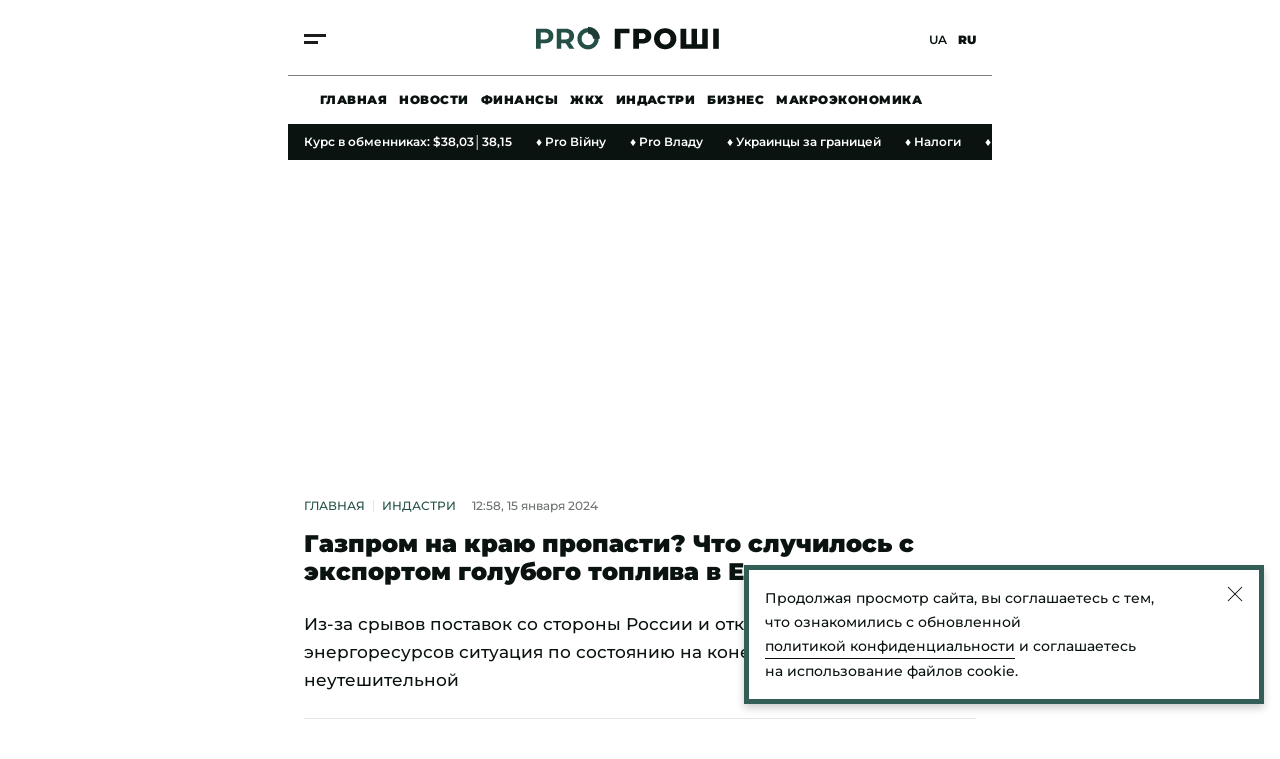

--- FILE ---
content_type: text/html; charset=UTF-8
request_url: https://economics.progroshi.news/ru/news/economics/indastri/gazprom-na-krayu-propasti-chto-sluchilos-s-eksportom-golubogo-topliva-v-evropu-14983.html
body_size: 36554
content:
<!DOCTYPE html>
<html lang="ru" xmlns="https://www.w3.org/1999/xhtml" xmlns:og="https://opengraphprotocol.org/schema/">
<head>
    <meta charset="utf-8">
    <meta http-equiv="X-UA-Compatible" content="IE=Edge">
    <meta name="viewport" content="width=device-width,initial-scale=1,maximum-scale=5">
    <meta name="robots" content="max-image-preview:large">

    <link rel="preload" href="//cdn.progroshi.news/fonts/montserrat-v25-latin_cyrillic-500.woff2" as="font" type="font/woff2" crossorigin="anonymous">
    <link rel="preload" href="//cdn.progroshi.news/fonts/montserrat-v25-latin_cyrillic-600.woff2" as="font" type="font/woff2" crossorigin="anonymous">
    <link rel="preload" href="//cdn.progroshi.news/fonts/montserrat-v25-latin_cyrillic-700.woff2" as="font" type="font/woff2" crossorigin="anonymous">
    <link rel="preload" href="//cdn.progroshi.news/fonts/montserrat-v25-latin_cyrillic-900.woff2" as="font" type="font/woff2" crossorigin="anonymous">

    <link rel="dns-prefetch" href="//google-analytics.com">

    <link rel="dns-prefetch" href="//securepubads.g.doubleclick.net">
    <link rel="preconnect" href="//securepubads.g.doubleclick.net" crossorigin>

    <link rel="dns-prefetch" href="//cm.g.doubleclick.net">
    <link rel="preconnect" href="//cm.g.doubleclick.net" crossorigin>

    <title>Газпром на краю пропасти? Что случилось с экспортом голубого топлива в Европу | Pro Экономику</title>
    <meta name="description" content="За прошедший год Газпрому удалось транспортировать на внешние рынки 69 млрд кубометров голубого топлива. Для сравнения, в 2022 году этот показатель со..." />
<meta name="keywords" content="Газпром, газ, Россия, Европа" />
<meta name="twitter:image" content="https://cdn.progroshi.news/i/image_1200x630/media/image/65a/50d/c93/65a50dc93722c.png" />
<meta name="news_keywords" content="Газпром, газ, Россия, Европа" />
<meta name="twitter:card" content="summary_large_image" />
<meta name="twitter:title" content="Газпром на краю пропасти? Что случилось с экспортом голубого топлива в Европу" />
<meta name="twitter:description" content="Из-за срывов поставок со стороны России и отказа Европы от энергоресурсов ситуация по состоянию на конец 2023 года оказалась неутешительной" />
<meta name="twitter:url" content="https://economics.progroshi.news/ru/news/economics/indastri/gazprom-na-krayu-propasti-chto-sluchilos-s-eksportom-golubogo-topliva-v-evropu-14983.html" />
<meta name="ROBOTS" content="INDEX, FOLLOW, ALL" />
<meta property="og:title" content="Газпром на краю пропасти? Что случилось с экспортом голубого топлива в Европу" />
<meta property="og:description" content="Из-за срывов поставок со стороны России и отказа Европы от энергоресурсов ситуация по состоянию на конец 2023 года оказалась неутешительной" />
<meta property="og:image" content="https://cdn.progroshi.news/i/image_1200x630/media/image/65a/50d/c93/65a50dc93722c.png" />
<meta property="og:image:width" content="1200" />
<meta property="og:image:height" content="630" />
<meta property="og:url" content="https://economics.progroshi.news/ru/news/economics/indastri/gazprom-na-krayu-propasti-chto-sluchilos-s-eksportom-golubogo-topliva-v-evropu-14983.html" />


    
    <link rel="alternate" href="https://economics.progroshi.news/ru/news/economics/indastri/gazprom-na-krayu-propasti-chto-sluchilos-s-eksportom-golubogo-topliva-v-evropu-14983.html" hreflang="ru"/>
<link rel="alternate" href="https://economics.progroshi.news/news/economics/indastri/gazprom-na-krayu-prirvi-shcho-stalosya-z-eksportom-blakitnogo-paliva-u-yevropu-14983.html" hreflang="uk"/>
<link rel="alternate" href="https://economics.progroshi.news/ru/news/economics/indastri/gazprom-na-krayu-propasti-chto-sluchilos-s-eksportom-golubogo-topliva-v-evropu-14983.html" hreflang="x-default"/>

    <link rel="canonical" href="https://economics.progroshi.news/ru/news/economics/indastri/gazprom-na-krayu-propasti-chto-sluchilos-s-eksportom-golubogo-topliva-v-evropu-14983.html"/>


    
    

                    <link rel="apple-touch-icon" sizes="180x180" href="//cdn.progroshi.news/fav/apple-touch-icon.png">
    <link rel="icon" type="image/png" sizes="32x32" href="//cdn.progroshi.news/fav/favicon-32x32.png">
    <link rel="icon" type="image/png" sizes="16x16" href="//cdn.progroshi.news/fav/favicon-16x16.png">
    <link rel="manifest" href="//cdn.progroshi.news/fav/site.webmanifest">
    <link rel="shortcut icon" href="//cdn.progroshi.news/fav/favicon.ico">
    <meta name="msapplication-TileColor" content="#245048">
    <meta name="theme-color" content="#245048">

                                            <link rel="amphtml" href="https://economics.progroshi.news/ru/news/indastri-amp/gazprom-na-krayu-propasti-chto-sluchilos-s-eksportom-golubogo-topliva-v-evropu-14983.html">
        
                <script>
    var customVariables = {
        "AuthorName": ["Єлизавета Супівська"],
        "DateCreated": "2024-01-15",
        "DatePublished": "2024-01-15",
        "article_categories": [false],
        "article_subcategories": [false],
        "article_publication_date": "Mon, 15 Jan 2024 12:58:00 +0200"
    }
</script>

        			        <script type="application/ld+json">
		{
			"@context": "http://schema.org",
			"@type": "NewsArticle",
			"mainEntityOfPage": {
				"@type": "WebPage",
				"@id": "https://economics.progroshi.news/ru/news/economics/indastri/gazprom-na-krayu-propasti-chto-sluchilos-s-eksportom-golubogo-topliva-v-evropu-14983.html"
			},
			"headline": "Газпром на краю пропасти? Что случилось с экспортом голубого топлива в Европу",
			"datePublished": "2024-01-15T12:58:00+02:00",
			"dateModified": "2024-01-15T15:11:51+02:00",
				"image": {
					"@type": "ImageObject",
					"url": "https://cdn.progroshi.news/i/original/media/image/65a/50d/c93/65a50dc93722c.png",
					"width": 1280,
					"height": 720
				},
			            				"author": [
				     {
    "@context": "https://schema.org",
    "@type": "Person",
    "name": "Елизавета Супивская",
    "jobTitle": "Ведущий редактор экономического направления",
        "knowsAbout": "Работаю в журналистике с 2019 года. Занимала должности редактора информационной сети &quot;Мой город&quot; и независимого новостного ресурса MY.UA., создавая материалы разного тематического направления - от аналитики политической ситуации и экономики в Украине до статей публицистического характера. В свободное время развиваю навыки графического дизайна. Окончила кафедру журналистики Черновицкого национального университета им. Ю. Федьковича.",
        "image": "https://cdn.progroshi.news/i/original/media/author/64f/723/4d5/64f7234d5ae08.png",
            "sameAs": ["https://www.facebook.com/profile.php?id=100011781860859"],
        "url": "//progroshi.news/ru/author/yelizaveta-supivska-7.html"
    }
				],
										"keywords": ["Газпром", "газ", "Россия", "Европа"],
						"articleSection": "Индастри",
			"articleBody": "За прошедший год Газпрому удалось транспортировать на внешние рынки 69 млрд кубометров голубого топлива. Для сравнения, в 2022 году этот показатель составил более 100 млрд кубометров. Если говорить сугубо о Европе, то  объемы поставок упали до уровня второй половины 1970-х годов.Об этом  рассказал председатель Комитета Верховной Рады Украины по финансам, налоговой и таможенной политике Даниил Гетманцев.Он отметил, что России удалось настроить экспорт нефти и обойти санкции благодаря транспортировке ресурса в Китай и Индию. В то же время, с природным газом ситуация кардинально иная. Большая часть поступала на европейский рынок, но после начала полномасштабного вторжения ЕС решил избавиться от энергетической зависимости от России и стал искать альтернативные источники поступлений.Цифры говорят сами за себя: в 2023 году объемы экспорта Газпромом составили всего 28 млрд кубометров (за  подсчетами Reuters). Это настоящий антирекорд, уходящий во времена существования СССР. Ибо в 1975 году европейские страны получили от Советского Союза 19,3 млрд кубометров газа. Ситуация значительно улучшилась только после 80-х, когда был заключен контракт с Германией.&quot;Газпром продолжает катиться уже &quot;вглубь&quot; бывшего СССР - газовая монополия вернулась на четыре десятилетия назад. Попытка заморозить Европу, чтобы добиться уступок от Украины, дорого обошлась - потерей крупнейшего зарубежного рынка, который до войны обеспечивал 80% экспорта и две трети выручки&quot;,  - констатировал Гетманцев.В 2024 году вряд ли произойдут сдвиги  в сторону улучшения, поскольку:транзитный договор с Украиной завершится, а продление контракта даже не рассматривается;Турция увеличивает объем добычи собственного газа, что поможет закрыть до 28% от общего уровня потребления;в конце 2023 года Сербия и Болгария завершили строительство нового газопровода;Китай в очередной раз отказался от участия в строительстве &quot;Силы Сибири-2&quot;.Все эти нюансы совместно доведут Газпром до больших финансовых потерь, ведь рассчитывать на дополнительные поступления компании не приходится. По прогнозам, к 2025 году российский монополист может получить триллион рублей убытка, вдобавок к тому триллиону, который возник по завершению финансового года в июне.Украина добыла рекордное количество газаРаньше  мы рассказывали, что в 2023 году было введено в эксплуатацию 86 газовых скважин, что позволило Украине добыть рекордные объемы голубого топлива - более миллиарда кубометров. Это первый подобный показатель за последние 20 лет.Наиболее мощная скважина начала работать в апреле 2023 года, она обеспечивает 580 тысяч кубических метров газа в день. А 24 скважины имеют производительность более 100 тысяч кубометров в сутки. Собственно, такие результаты стали возможны благодаря наличию новых технологий, запуску более современного оборудования, привлечению высококвалифицированных специалистов и т.п.В Нафтогазе заявили, что сохраненного голубого топлива в хранилищах достаточно, дабы успешно завершить текущий отопительный сезон, не применяя помощь международных союзников. Представители компании уточнили, что это первая зима  за всю историю нашей независимости, когда используется газ только собственной добычи.Ранее сайт Pro Гроші писал, что в Европе завершили  строительство нового газопровода. Также мы сообщали о ценопаде на газовых рынках и рассказывали,  сколько стоит голубое топливо в США и Европе.",
						"description": "Из-за срывов поставок со стороны России и отказа Европы от энергоресурсов ситуация по состоянию на конец 2023 года оказалась неутешительной",
			"publisher": {
    "@context": "https://schema.org",
    "@type": "NewsMediaOrganization",
    "name": "Pro Groshi",
    "url": "//progroshi.news/ru",
    "logo": {
        "@type": "ImageObject",
        "url": "https://cdn.progroshi.news/images/logo_progroshi_amp.png",
        "width": 600,
        "height": 60
    },
    "foundingDate": "2021",
    "contactPoint": {
        "@type": "ContactPoint",
        "contactType": "headquoters",
        "email": "info@progroshi.news",
        "areaServed": "UA",
        "availableLanguage": ["ru-UA", "uk-UA"]
    },
    "sameAs": [
        "https://www.instagram.com/progroshi.ua/"
    ]
}

		}
		</script>
	
    
            

    			<link rel="image_src" href="https://cdn.progroshi.news/i/image_1200x630/media/image/65a/50d/c93/65a50dc93722c.png" /><script>var SgdnArticleID = 14983;</script><meta itemprop="datePublished" content="2024-01-15T12:58:00+02:00">	

        
            <style media="screen">@font-face{font-display:swap;font-family:Montserrat;font-style:normal;font-weight:500;src:url(https://cdn.progroshi.news/fonts/montserrat-v25-latin_cyrillic-500.woff2) format("woff2")}@font-face{font-display:swap;font-family:Montserrat;font-style:normal;font-weight:600;src:url(https://cdn.progroshi.news/fonts/montserrat-v25-latin_cyrillic-600.woff2) format("woff2")}@font-face{font-display:swap;font-family:Montserrat;font-style:normal;font-weight:700;src:url(https://cdn.progroshi.news/fonts/montserrat-v25-latin_cyrillic-700.woff2) format("woff2")}@font-face{font-display:swap;font-family:Montserrat;font-style:normal;font-weight:900;src:url(https://cdn.progroshi.news/fonts/montserrat-v25-latin_cyrillic-900.woff2) format("woff2")}:root{--black:#0b1311;--primary:#245048;--dark-primary:#203c37;--light-primary:#335e57;--marker:#8c232c;--background:#8da49e;--grey:#c4c4c4;--dark-grey:rgba(11,19,17,.6);--border-grey:rgba(0,0,0,.1);--dark-background:#11171c}body,html{margin:0;padding:0}body{-ms-text-size-adjust:100%;-moz-text-size-adjust:100%;-webkit-text-size-adjust:100%;text-size-adjust:100%;color:var(--black);font-family:Montserrat,sans-serif;font-size:17px;font-weight:500;line-height:28px}p{margin:0}a{color:var(--black);outline:none;text-decoration:none;transition:color .2s ease-out}.container{box-sizing:border-box;margin:0 auto;max-width:420px;padding:0 16px;position:relative}@media (min-width:768px){.container{max-width:736px;padding:0 32px}}@media (min-width:1366px){.container{max-width:1360px;padding:0 32px}}@media (min-width:1600px){.container{max-width:1440px;padding:0 32px}}.main{margin-top:32px}@media (min-width:768px){.main{margin-top:48px}}.main>.container{display:flex;flex-direction:column}.section-title{border-bottom:2px solid var(--black);color:var(--black);display:block;font-size:17px;font-weight:900;letter-spacing:.03em;line-height:1;margin:0 auto 24px;padding-bottom:12px;text-align:center;text-transform:uppercase}@media (min-width:768px){.section-title{font-size:24px;text-align:left}}.btn{align-items:center;border:1px solid rgba(0,0,0,.5);box-sizing:border-box;cursor:pointer;display:flex;font-size:12px;font-weight:900;height:48px;justify-content:center;letter-spacing:.02em;line-height:16px;margin-bottom:0;margin-top:32px;text-transform:uppercase;transition:.2s ease-in;width:100%}@media (min-width:768px){.btn{margin-top:0}}.btn svg{padding-right:10px}.btn svg path{fill:#fff}.btn_title{background:var(--primary);border:1px solid var(--primary);color:#fff;margin-bottom:40px}@media (min-width:768px){.btn_title{background:transparent;border:none;color:var(--black);height:inherit;position:absolute;right:0;top:8px;width:inherit}}@media (min-width:1366px){.btn_title{margin-bottom:0}}.btn_title:hover{color:var(--marker)}.btn_blue{background:var(--primary);border:1px solid var(--primary);color:#fff}.btn_blue:hover{background:var(--dark-primary);border:1px solid var(--dark-primary)}section{position:relative}@media (min-width:1366px){section:first-child .box-right{border-top:2px solid var(--black);margin-top:36px;padding-top:24px;position:relative}section:first-child .box-right:before{background:var(--black);content:"";height:2px;left:-32px;position:absolute;top:-2px;width:32px}}h2+.box_with-list .box_category-news{border:none;padding-top:0}@media (max-width:1365px){.homepage .grid{grid-template-columns:1fr}.homepage .box-left{display:contents;grid-column:inherit!important}.homepage .box-right{grid-column:inherit!important;grid-row-start:2}}@media (min-width:1366px){.homepage section .box-right{padding-top:0}.container:not(.homepage) .grid .box-left section,.container:not(.homepage) .grid .box-right section{margin-bottom:64px;position:sticky;top:80px}}.homepage .homepage__slider~section.grid{display:flex;flex-direction:column}.homepage .homepage__slider~section.grid .box-left{display:block;order:2}@media (min-width:1366px){.homepage .homepage__slider~section.grid{display:grid;flex-direction:row}.homepage .homepage__slider~section.grid .box-left{order:0}}@media (min-width:768px) and (max-width:1365px){.temporary_banner .container{padding:0 16px}}@media (max-width:767px){.temporary_banner .container{padding:0}}.temporary_banner img{display:flex;height:auto;vertical-align:middle;width:100%}.temporary_banner_mob{display:flex}@media (min-width:768px){.temporary_banner_mob{display:none}}.temporary_banner_desk{display:none}@media (min-width:768px){.temporary_banner_desk{display:flex}}.header{align-items:center;-webkit-backdrop-filter:blur(10px);backdrop-filter:blur(10px);background:hsla(0,0%,100%,.8);display:flex;flex-wrap:wrap;height:76px;position:sticky;top:-30px;transition:all .2s ease-out;z-index:99}.header.fixed{box-shadow:0 4px 8px rgba(0,0,0,.2)}@media (min-width:1366px){.header.fixed{box-shadow:0 2px 6px rgba(0,0,0,.2)}.header{height:100px;top:-50px}}.header .container{height:100%;width:100%}.header__container{align-items:center;border-bottom:1px solid rgba(0,0,0,.5);box-sizing:border-box;display:flex;height:100%;justify-content:space-between;margin-left:-16px;padding:0 16px;transition:all .2s ease-out;width:calc(100% + 32px)}@media (min-width:1366px){.header__container{margin:0;padding:0;width:100%}}.header.fixed .header__container{border-bottom:1px solid transparent}.header.fixed .header__logo{transform:scale3d(.6,.6,1)}.header__logo{display:block;height:30px;transform-origin:50% 50%;transition:transform .1s ease-out}@media (min-width:1366px){.header__logo{height:40px}}.header__logo img,.header__logo svg{height:30px;width:auto}@media (min-width:1366px){.header__logo img,.header__logo svg{height:40px}}.header__lang{position:relative;transition:transform .1s ease-out;z-index:2}@media (min-width:1366px){.header__lang{padding-right:4px}}.header__lang a{font-size:12px;font-weight:600;line-height:1;position:relative;text-transform:uppercase}.header__lang a:first-child{margin-right:8px}@media (min-width:1366px){.header__lang a:first-child{margin-right:16px}}.header__lang a:before{background-color:rgba(0,0,0,.04);border-radius:50%;content:"";display:block;height:44px;left:50%;opacity:0;position:absolute;top:50%;transform:translate3d(-50%,-50%,0);transition:opacity .35s ease-in;width:44px}.header__lang a:hover:before{opacity:1}.header__lang a.active{cursor:default}.header__lang a.active:before{opacity:0}@media (min-width:1366px){.header__lang a{font-size:14px}}.header__lang a.active{font-weight:900}.header__btn{cursor:pointer;display:flex;flex-direction:column;height:30px;justify-content:center;overflow:hidden;position:relative;transition:transform .1s ease-out;z-index:2}.header__btn:hover span:last-child{transform:translateX(0)}.header__btn span{background:#1c1c1c;height:3px;transition:.25s ease-in;width:22px}.header__btn span:first-child{margin:2px 0 4px}.header__btn span:last-child{transform:translateX(-8px)}@media (min-width:1366px){.header__btn span{height:4px;width:30px}.header__btn span:first-child{margin:0 0 4px}.header__btn span:last-child{transform:translateX(-10px)}}.header__nav{display:none;flex:0 0 100%;height:48px;margin:0 auto;max-width:420px}@media (min-width:768px){.header__nav{box-sizing:border-box;display:block;max-width:736px;padding:0 32px}}@media (min-width:1366px){.header__nav{height:60px;max-width:1360px;padding:0 32px}}@media (min-width:1600px){.header__nav{max-width:1440px;padding:0 32px}}.header__nav_container{align-items:center;display:flex;height:100%;overflow-x:scroll;padding:0 16px}.header__nav_container::-webkit-scrollbar,.header__nav_container::-webkit-scrollbar-track{background-color:transparent;height:0;width:0}.header__nav_container::-webkit-scrollbar-thumb{background-color:transparent;height:0;width:0}@media (min-width:1366px){.header__nav_container{justify-content:center;padding:0 32px}}.header__nav_container a{font-size:12px;font-weight:900;letter-spacing:.04em;line-height:16px;margin-right:12px;text-transform:uppercase;transition:.2s ease-in;white-space:nowrap}@media (min-width:1366px){.header__nav_container a{font-size:14px;margin-right:36px}}.header__nav_container a:last-child{margin-right:0}.header__nav_container a:hover{color:var(--primary)}.mmenu{background:#fff;bottom:0;height:100vh;left:0;min-width:100vw;opacity:0;overflow:scroll;pointer-events:none;position:fixed;right:0;top:0;transform:scale3d(0,0,1);transition:transform 0s ease-out 0s,opacity 0s ease-out 0s;z-index:100}@media (min-width:1366px){.mmenu{display:flex}}.mmenu .container{display:block;padding:60px 16px 40px}@media (min-width:768px){.mmenu .container{padding:60px 32px 40px}}@media (min-width:1366px){.mmenu .container{display:flex;flex:0 0 100%;justify-content:end;padding:72px 32px 40px;position:static}}.mmenu__nav{grid-gap:24px;align-items:center;border-bottom:1px solid var(--border-grey);display:flex;flex:0 0 60%;flex-direction:column;justify-content:center;padding-bottom:40px;padding-top:40px;position:relative}@media (min-width:1366px){.mmenu__nav{align-items:flex-start;border-bottom:0;border-right:1px solid var(--border-grey);border-top:0;margin-right:88px;margin-top:0;padding-bottom:0;padding-top:0}}.mmenu__nav a{font-size:24px;font-weight:900;line-height:28px;opacity:0;text-transform:uppercase;transform:translate3d(0,30px,0);transition:transform 0s ease-out,opacity 0s ease-out}.mmenu__nav a:active,.mmenu__nav a:hover{color:var(--primary)}@media (min-width:1366px){.mmenu__nav a{font-size:30px;line-height:32px;transform:translate3d(-30px,0,0)}}@media (min-width:1440px){.mmenu__nav a{font-size:36px;line-height:40px}}@media (min-width:1600px){.mmenu__nav a{font-size:40px;line-height:44px}}@media (min-width:1920px){.mmenu__nav a{font-size:48px;line-height:56px}}.mmenu__box{background:#fff;box-sizing:border-box;margin-bottom:-20px;padding-top:48px;width:100%}@media (min-width:1366px){.mmenu__box{align-items:flex-start;border:0;display:flex;flex:1 1 auto;flex-direction:column;justify-content:space-between;margin:0;padding:0}}.mmenu__close{cursor:pointer;display:flex;height:20px;left:16px;position:absolute;top:20px;width:20px}@media (min-width:768px){.mmenu__close{left:32px}}@media (min-width:1366px){.mmenu__close{height:30px;left:auto;top:36px;width:30px}}.mmenu__close svg{height:30px;width:30px}.mmenu__close span{background-color:var(--black);display:block;height:3px;left:50%;position:absolute;top:50%;transition:background-color .3s ease-out;width:20px}.mmenu__close span:first-of-type{transform:translate3d(-50%,-50%,0) rotate(45deg)}.mmenu__close span:last-of-type{transform:translate3d(-50%,-50%,0) rotate(-45deg)}@media (min-width:1366px){.mmenu__close span{height:6px;width:30px}}.mmenu__close:active span,.mmenu__close:hover span{background-color:var(--primary)}.mmenu__subnav{align-items:center;display:flex;flex-direction:column;justify-content:center;opacity:0;padding:48px 0 16px;text-align:center;transform:translate3d(0,30px,0)}@media (min-width:1366px){.mmenu__subnav{align-items:flex-start;border-bottom:0;justify-content:flex-start;padding:32px 0 0;transform:translate3d(60px,0,0)}}.mmenu__subnav a{display:block;font-size:16px;font-weight:700;line-height:20px;margin-bottom:20px;transition:color .3s ease-out}@media (min-width:1366px){.mmenu__subnav a{font-size:17px;line-height:28px;margin-bottom:16px}}.mmenu__subnav a:active,.mmenu__subnav a:hover{color:var(--primary)}.mmenu__footer{font-size:12px;line-height:18px;padding-top:16px}@media (min-width:1366px){.mmenu__footer{opacity:0;padding-top:0;transform:translate3d(60px,0,0)}}.mmenu__footer_container{align-items:center;display:flex}@media (max-width:1365px){.mmenu__footer_container{justify-content:center}}.mmenu__footer_container .social{margin-left:8px}.mmenu__footer_container .social img{display:flex;height:auto;width:20px}.mmenu__footer p{font-weight:500;margin:0;padding:0;text-align:center}@media (min-width:1366px){.mmenu__footer p{margin:0;text-align:left}}.mmenu__footer .social{border-radius:100%;display:block;padding:8px}.mmenu__footer .social svg{display:block;margin:0 auto;transition:all .3s ease-out}@media (min-width:1366px){.mmenu__footer .social svg{margin:0}}.mmenu__footer .social:active svg,.mmenu__footer .social:hover svg{fill:var(--primary)}.mmenu__footer .social__tg{align-items:center;display:flex;justify-content:center}@media (min-width:1366px){.mmenu__footer .social__tg{justify-content:flex-start}}.mmenu__footer .social__tg svg{margin:0}.mmenu__footer .social__tg svg:first-of-type{padding-right:12px}.mmenu__google{align-items:center;background-color:var(--primary);box-sizing:border-box;color:#fff;display:flex;font-size:12px;font-weight:700;height:40px;justify-content:center;line-height:14px;margin:24px auto 64px;max-width:260px;padding:11px 20px 10px 12px;transition:background-color .3s ease-out}@media (min-width:1366px){.mmenu__google{justify-content:flex-start;margin:16px auto 48px;max-width:none}}.mmenu__google svg{display:block;height:20px;margin-right:10px;width:20px}.mmenu__google svg path{fill:#fff}.mmenu__google:active,.mmenu__google:hover{background-color:var(--dark-primary)}.mmenu .header__logo{display:flex;justify-content:center;margin-bottom:20px}.mmenu .header__logo img,.mmenu .header__logo svg{height:24px;width:142px}@media (min-width:1366px){.mmenu .header__logo{left:auto;margin:20px 0 0;opacity:0;position:static;top:auto;transform:translate3d(60px,0,0)}.mmenu .header__logo img,.mmenu .header__logo svg{height:42px;width:248px}}.mmenu .header__lang{margin:0 8px 0 0;position:absolute;right:16px;top:14px}@media (min-width:768px){.mmenu .header__lang{right:32px}}@media (min-width:1366px){.mmenu .header__lang{margin:1px 0 0;opacity:0;position:static;right:auto;top:auto;transform:translate3d(60px,0,0)}}.mmenu__site{align-items:center;background:#8cb5d2;display:flex;flex-direction:column;justify-content:center;margin-left:-16px;padding:16px 0 12px;width:calc(100% + 32px)}@media (min-width:768px){.mmenu__site{align-items:inherit;background:none;flex-direction:column-reverse;justify-content:inherit;margin:0;padding:0;width:100%}}.mmenu__site a{display:flex}@media (min-width:768px){.mmenu__site a{margin:12px 0 32px!important}}.mmenu__site p{font-size:10px;font-weight:500;letter-spacing:.02em;line-height:16px}@media (min-width:768px){.mmenu__site p{font-size:12px;margin-top:0!important}}.mmenu__site svg{height:24px;margin-bottom:4px;width:auto}@media (min-width:768px){.mmenu__site svg{height:28px;margin-bottom:0}.mmenu__site_mobile{display:none}}.mmenu__site_desktop{display:none}@media (min-width:768px){.mmenu__site_desktop{display:flex}}.mmenu.active{opacity:1;pointer-events:auto;transform:scaleX(1);transition:transform 0s ease-out 0s,opacity .15s ease-in 0s}.mmenu.active .mmenu__nav a{opacity:1;transform:translateZ(0)}.mmenu.active .mmenu__nav a:first-of-type{transition:transform .6s ease-out .1s,opacity .4s ease-in .1s,color .3s ease-out 0s}.mmenu.active .mmenu__nav a:nth-of-type(2){transition:transform .6s ease-out .2s,opacity .4s ease-in .2s,color .3s ease-out 0s}.mmenu.active .mmenu__nav a:nth-of-type(3){transition:transform .6s ease-out .3s,opacity .4s ease-in .3s,color .3s ease-out 0s}.mmenu.active .mmenu__nav a:nth-of-type(4){transition:transform .6s ease-out .4s,opacity .4s ease-in .4s,color .3s ease-out 0s}.mmenu.active .mmenu__nav a:nth-of-type(5){transition:transform .6s ease-out .5s,opacity .4s ease-in .5s,color .3s ease-out 0s}.mmenu.active .mmenu__nav a:nth-of-type(6){transition:transform .6s ease-out .6s,opacity .4s ease-in .6s,color .3s ease-out 0s}.mmenu.active .mmenu__nav a:nth-of-type(7){transition:transform .6s ease-out .7s,opacity .4s ease-in .7s,color .3s ease-out 0s}.mmenu.active .mmenu__nav a:nth-of-type(8){transition:transform .6s ease-out .8s,opacity .4s ease-in .8s,color .3s ease-out 0s}.mmenu.active .mmenu__nav a:nth-of-type(9){transition:transform .6s ease-out .9s,opacity .4s ease-in .9s,color .3s ease-out 0s}.mmenu.active .mmenu__nav a:nth-of-type(10){transition:transform .6s ease-out 1s,opacity .4s ease-in 1s,color .3s ease-out 0s}.mmenu.active .mmenu__nav a:nth-of-type(11){transition:transform .6s ease-out 1.1s,opacity .4s ease-in 1.1s,color .3s ease-out 0s}.mmenu.active .mmenu__nav a:nth-of-type(12){transition:transform .6s ease-out 1.2s,opacity .4s ease-in 1.2s,color .3s ease-out 0s}.mmenu.active .mmenu__nav a:nth-of-type(13){transition:transform .6s ease-out 1.3s,opacity .4s ease-in 1.3s,color .3s ease-out 0s}.mmenu.active .mmenu__nav a:nth-of-type(14){transition:transform .6s ease-out 1.4s,opacity .4s ease-in 1.4s,color .3s ease-out 0s}.mmenu.active .header__lang{opacity:1;transform:translateZ(0);transition:transform .6s ease-out,opacity .4s ease-in}.mmenu.active .header__logo,.mmenu.active .mmenu__subnav{opacity:1;transform:translateZ(0);transition:transform .6s ease-out .25s,opacity .4s ease-in .25s}.mmenu.active .mmenu__footer{opacity:1;transform:translateZ(0);transition:transform .6s ease-out .6s,opacity .4s ease-in .6s}.footer{background:#1c1c1c;color:#fff;display:inline-block;margin-top:48px;padding:48px 0 24px;width:100%}@media (min-width:768px){.footer{padding:48px 0 32px}}.footer__logo{display:block;margin-bottom:32px}.footer__logo a{display:inline-flex}.footer__logo img,.footer__logo svg{height:30px;width:auto}@media (min-width:768px){.footer__logo img,.footer__logo svg{height:42px}}.footer__menu{border-bottom:1px solid hsla(0,0%,96%,.8);display:flex;flex-direction:column;margin-bottom:32px;padding-bottom:24px}@media (min-width:768px){.footer__menu{align-items:center;flex-direction:row;justify-content:space-between;padding-bottom:32px}}.footer__nav{color:#fff}@media (max-width:767px){.footer__nav{grid-gap:24px 12px;display:grid;grid-template-columns:1fr 1fr;margin-bottom:32px}}.footer__nav a{color:#fff;display:inline-block;font-size:16px;font-weight:600;line-height:1;margin-right:16px;text-transform:uppercase;transition:.2s ease-in}.footer__nav a:last-child{margin-right:0}.footer__nav a:hover{color:var(--background)}.footer__social{display:flex}@media (max-width:767px){.footer__social{margin-bottom:12px}}.footer__social a{align-items:center;border:1px solid hsla(0,0%,96%,.2);border-radius:100%;display:flex;height:40px;justify-content:center;margin-right:16px;width:40px}.footer__social a:last-child{margin-right:0}.footer__social a:hover path{fill:var(--background)}.footer__social path{transition:.2s ease-in}.footer__bottom{display:flex;flex-direction:column}@media (min-width:1024px){.footer__bottom{align-items:center;flex-direction:row;justify-content:space-between}}.footer__bottom div{display:flex;flex-direction:column}@media (min-width:1024px){.footer__bottom div{align-items:center;flex-direction:row;justify-content:space-between}}.footer__bottom a{color:hsla(0,0%,100%,.7);display:inline-block;font-size:14px;font-weight:600;line-height:16px;margin-bottom:16px;margin-right:16px;transition:.2s ease-in}@media (min-width:1024px){.footer__bottom a{margin-bottom:0}}.footer__bottom a:last-child{margin-right:0}.footer__bottom a:hover{color:var(--background)}.footer__bottom p{color:hsla(0,0%,100%,.7);font-size:12px;line-height:16px;margin-top:48px;text-transform:uppercase}@media (min-width:1024px){.footer__bottom p{margin-top:0}}.error404{align-items:center;background:var(--light-primary);display:flex;flex-direction:column;height:350px;justify-content:center;margin-bottom:32px}@media (max-width:767px){.error404{margin-left:-16px;width:calc(100% + 32px)}}@media (min-width:1366px){.error404{height:550px;margin:0 36px 48px}}.error404 h1{border:none;font-size:70px;font-weight:900;line-height:1;margin:0 0 32px;padding:0;text-align:center}@media (min-width:1366px){.error404 h1{font-size:120px;line-height:1}}.error404__description{font-size:16px;line-height:22px;margin-bottom:32px;text-align:center}@media (min-width:1366px){.error404__description{font-size:20px;line-height:28px}}.error404 a{align-items:center;background:var(--primary);border:1px solid transparent;border-radius:2px;box-sizing:border-box;color:#fff;display:flex;height:48px;justify-content:center;padding:0 12px;transition:.2s ease-in}.error404 a:hover{background:var(--light-primary);border:1px solid var(--primary)}.error404 a path,.error404 a span{transition:.2s ease-in}.error404 a span{border-left:1px solid #fff;font-size:14px;line-height:1;margin-left:12px;padding-left:12px;text-transform:uppercase}.viyna-theme{--primary:#1f3648;--dark-primary:#1c2b36;--light-primary:#657381;--marker:#8b4514;--background:#afb6be;--dark-grey:rgba(17,23,28,.6);--dark-background:#11171c}@media (max-width:1365px){.viyna-theme .mmenu .header__logo:nth-child(3){display:flex;left:50%;margin:0 0 0 -81px;position:absolute;top:18px}}.vlada-theme{--primary:#8c232c;--dark-primary:#682424;--light-primary:#a23939;--marker:#8c232c;--background:#f0d9d6;--dark-grey:hsla(0,0%,5%,.6);--dark-background:#0d0d0d}@media (max-width:1365px){.progroshi-theme .mmenu .header__logo:nth-child(2),.vlada-theme .mmenu .header__logo:nth-child(4){display:flex;left:50%;margin:0 0 0 -81px;position:absolute;top:18px}}.box_special .progroshi-theme__logo,.box_special .viyna-theme__logo,.box_special .vlada-theme__logo,.exclusive .progroshi-theme__logo,.exclusive .viyna-theme__logo,.exclusive .vlada-theme__logo,.homepage__slider .progroshi-theme__logo,.homepage__slider .viyna-theme__logo,.homepage__slider .vlada-theme__logo,.post__xl .progroshi-theme__logo,.post__xl .viyna-theme__logo,.post__xl .vlada-theme__logo{filter:drop-shadow(3000px 0 0 #ffffff);transform:translateX(-3000px)}.box_special:hover .article__label,.exclusive:hover .article__label,.homepage__slider:hover .article__label,.post__xl:hover .article__label{background:var(--dark-primary)}.slider{position:relative}.slider__wrapper{max-width:100%;overflow:hidden}.slider__body{display:flex;transition:transform .4s ease-out}.slider__item{flex:0 0 100%}.slider__pager{border-top:1px solid var(--black);box-sizing:border-box;height:48px;padding-top:24px;width:100%}.slider__pager,.slider__pager span{align-items:center;display:flex;justify-content:center;position:relative}.slider__pager span{color:var(--black);cursor:pointer;font-size:16px;font-weight:500;height:24px;line-height:22px;transition:all .15s ease-out;width:36px}.slider__pager span:before{background-color:rgba(0,0,0,.04);border-radius:50%;content:"";display:block;height:44px;left:50%;opacity:0;position:absolute;top:50%;transform:translate3d(-50%,-50%,0);transition:opacity .25s ease-out;width:44px}.slider__pager span:hover:before{opacity:1}.slider__pager span.active{cursor:default;font-size:24px}.slider__pager span.active:before{opacity:0}.slider__pager span+span{margin-left:12px}.slider__active{background:var(--black);height:4px;left:0;position:absolute;top:0;transition:transform .65s ease-out;width:36px}.slider__articleimg{height:0;padding-top:56.25%;position:relative;width:100%}.slider__articleimg img{display:block;height:100%;left:50%;position:absolute;top:0;transform:translateX(-50%);width:auto}.homepage__slider{box-sizing:border-box;margin-bottom:48px;margin-top:-32px;max-width:100%;overflow:hidden;position:relative;transition:.3s ease-out}@media (min-width:768px){.homepage__slider{margin-top:-48px}}@media (min-width:1366px){.homepage__slider{background-size:100% 100%,auto 160px;background:var(--primary);height:491px;padding:32px}.homepage__slider:before{background-color:var(--primary);display:block;height:200%;left:-55%;position:absolute;top:-50%;transform:rotate(-55deg);width:100%}.homepage__slider:hover{background:var(--dark-primary)}}.homepage__slider .slider__wrapper{margin-bottom:24px}@media (min-width:1366px){.homepage__slider .slider__wrapper{margin-bottom:0}.homepage__slider .slider__item .post{display:flex}}.homepage__slider .slider__item .post__photo{margin-bottom:20px}@media (min-width:1366px){.homepage__slider .slider__item .post__photo{flex:0 0 760px;height:427px;margin-bottom:14px;margin-right:32px;padding-top:0;width:760px}}.homepage__slider .slider__item .post__box{justify-content:center}@media (min-width:1366px){.homepage__slider .slider__item .post__box{justify-content:flex-start;left:792px;position:absolute;top:32px}}.homepage__slider .slider__item .post__title{color:var(--black);font-size:24px;font-weight:900;line-height:28px;text-align:center}@media (min-width:1366px){.homepage__slider .slider__item .post__title{color:#fff;flex:0 0 calc(100% - 792px);font-size:36px;line-height:40px;padding-top:60px;text-align:left}}@media (min-width:1600px){.homepage__slider .slider__item .post__title{font-size:40px;line-height:44px}}.homepage__slider .slider__item .post__title a{color:var(--black)!important}@media (min-width:1366px){.homepage__slider .slider__item .post__title a{color:#fff!important}}.homepage__slider .slider__item .post__cat,.homepage__slider .slider__item .post__time{color:var(--black)}@media (min-width:1366px){.homepage__slider .slider__item .post__cat,.homepage__slider .slider__item .post__time{color:#fff;font-weight:600}}.homepage__slider .slider__pager{border-top:1px solid var(--black)}@media (min-width:1366px){.homepage__slider .slider__pager{border-top:1px solid #fff;bottom:12px;left:792px;position:absolute;width:auto}.homepage__slider .slider__pager:before{background:linear-gradient(90deg,rgba(140,210,203,0) 0,rgba(140,210,203,.5) 15%,rgba(140,210,203,.8) 50%,rgba(140,210,203,.5) 85%,rgba(140,210,203,0));display:block;height:100%;left:-24px;position:absolute;right:-24px;top:0}.homepage__slider .slider__pager span{position:relative;z-index:2}}.homepage__slider .slider__pager span{color:var(--black)}@media (min-width:1366px){.homepage__slider .slider__pager span{color:#fff}}.homepage__slider .slider__active{background:var(--black)}@media (min-width:1366px){.homepage__slider .slider__active{background:#fff}}.box{margin-bottom:40px}@media (min-width:1366px){.box{margin-bottom:64px}}.box_2{grid-gap:24px;display:grid;grid-template-columns:repeat(1,1fr)}@media (min-width:768px){.box_2{grid-gap:32px;grid-template-columns:repeat(2,1fr)}}.box_3{grid-gap:24px;display:grid;grid-template-columns:repeat(1,1fr)}@media (min-width:768px){.box_3{grid-gap:32px;grid-template-columns:repeat(3,1fr)}}.box_4{grid-gap:24px;display:grid;grid-template-columns:repeat(1,1fr)}@media (min-width:768px) and (max-width:1365px){.box_4{grid-gap:32px;grid-template-columns:repeat(2,1fr)}}@media (min-width:1366px){.box_4{grid-gap:32px;grid-template-columns:repeat(4,1fr)}}.box_4 .post{grid-gap:12px;display:grid;grid-template-columns:1fr 120px;margin-bottom:0}@media (min-width:768px){.box_4 .post{display:block}}.box_4 .post__photo{order:3}@media (min-width:768px){.box_4 .post__photo{order:inherit}}@media (max-width:767px){.box_4 .post__photo{margin-bottom:0}.box_4 .post__photo img{max-height:68px;overflow:hidden}}.box_4 .post__box{grid-column:span 2;margin-bottom:0;order:1}@media (min-width:768px){.box_4 .post__box{margin-bottom:12px;order:inherit}}.box_4 .post__title{order:2}@media (min-width:768px){.box_4 .post__title{order:inherit}}.box_2-4{grid-gap:24px 16px;display:grid;grid-template-columns:repeat(2,1fr)}@media (min-width:768px) and (max-width:1365px){.box_2-4{grid-gap:32px}}@media (min-width:1366px){.box_2-4{grid-gap:32px;grid-template-columns:repeat(4,1fr)}}@media (max-width:767px){.box_2-4 .post:nth-child(3),.box_2-4 .post:nth-child(4){border-bottom:1px solid var(--border-grey);margin-bottom:0;padding-bottom:24px}.box_2-4 .post:first-child{background:var(--light-primary)}.box_2-4 .post:first-child .post__cat,.box_2-4 .post:first-child .post__time,.box_2-4 .post:first-child a,.box_2-4 .post:first-child p{color:#fff}.box_2-4 .post:nth-child(2){background:var(--background)}.box_2-4 .post:nth-child(2) .post__cat,.box_2-4 .post:nth-child(2) .post__time{color:var(--black)}}.box_2-4 .post:first-child,.box_2-4 .post:nth-child(2){border-bottom:1px solid var(--border-grey);grid-column:span 2;padding-bottom:24px}@media (max-width:767px){.box_2-4 .post:first-child,.box_2-4 .post:nth-child(2){border-bottom:none;margin:0;padding:24px 16px}}.box_2-4 .post:first-child .post__title,.box_2-4 .post:nth-child(2) .post__title{color:#000}@media (min-width:768px){.box_2-4 .post:first-child .post__title,.box_2-4 .post:nth-child(2) .post__title{font-size:36px;font-weight:900;line-height:40px}}@media (max-width:767px){.box_2-4 .post:first-child .post__title,.box_2-4 .post:nth-child(2) .post__title{font-size:24px;font-weight:900;line-height:28px}}.box_1-6{grid-gap:24px 16px;display:grid;grid-template-columns:repeat(2,1fr)}@media (min-width:768px){.box_1-6{grid-gap:24px 32px}}@media (min-width:1366px){.box_1-6{grid-template-columns:repeat(4,1fr)}}.box_1-6 .post:first-child{grid-column:1/span 2;margin-bottom:0;position:relative}@media (min-width:1366px){.box_1-6 .post:first-child{background:inherit;grid-column:1/span 2;grid-row:1/span 3;height:0;padding-bottom:0;padding-top:56.25%;position:relative}.box_1-6 .post:first-child .post__photo{height:100%;left:0;margin-bottom:0;padding-top:0;position:absolute;top:0;width:100%}.box_1-6 .post:first-child .post__photo:after{background:linear-gradient(180deg,rgba(28,28,28,.5) 47.92%,rgba(0,0,0,.5));bottom:0;content:"";height:100%;left:0;position:absolute;right:0;top:0;width:100%}.box_1-6 .post:first-child .post__title{align-items:flex-end;bottom:0;box-sizing:border-box;display:flex;height:100%;margin:0;padding:0 32px 62px;position:absolute}.box_1-6 .post:first-child .post__title a{color:#fff}.box_1-6 .post:first-child .post__cat,.box_1-6 .post:first-child .post__title a:hover{color:var(--light-primary)}.box_1-6 .post:first-child .post__cat:hover,.box_1-6 .post:first-child .post__time{color:#fff}.box_1-6 .post:first-child .post__box{bottom:32px;position:absolute}}@media (max-width:767px){.box_1-6 .post{border-bottom:1px solid var(--border-grey);margin-bottom:0;padding-bottom:24px}.box_1-6 .post__title:nth-child(2n){font-size:14px}}.box_with-adv{grid-column-gap:24px;display:grid}@media (min-width:768px) and (max-width:1365px){.box_with-adv{grid-column-gap:32px;grid-template-columns:repeat(2,1fr)}}@media (min-width:1366px){.box_with-adv{grid-column-gap:32px;grid-template-columns:repeat(4,1fr);grid-template-rows:min-content 1fr}}.box_with-adv .box_category-news{border:none;padding-top:0}@media (min-width:768px){.box_with-adv .box_category-news{margin-top:0}}.box_with-adv .adv{margin-bottom:0}@media (min-width:1366px){.box_with-adv .adv{position:sticky;top:132px}.homepage .box_list .section-title{display:none}}@media (min-width:768px){.box-right .section-title{font-size:17px;line-height:1}}@media (min-width:1366px){.article__grid .box_list,.homepage .box-right section{position:sticky;top:80px}.homepage .box-right section{padding-bottom:4px}}.box_main-news{grid-gap:24px;display:grid}@media (min-width:768px){.box_main-news{grid-gap:32px;display:grid;grid-template-columns:repeat(4,1fr)}}@media (min-width:768px) and (max-width:1365px){.box_main-news{grid-template-columns:repeat(2,1fr)}}.box_main-news .post__xl{margin-bottom:0}@media (min-width:1366px){.box_main-news .post__xl{grid-column:2/span 2;grid-row:1/span 2}}@media (min-width:768px) and (max-width:1365px){.box_main-news .post__xl{grid-column:1/span 2}}.box_main-news .post__xl .post__box{margin:0 16px 12px}@media (min-width:1366px){.box_main-news .post__xl .post__box{margin:24px 32px 0}}.box_main-news .post__xl .post__box{margin-bottom:16px}.box_main-news .post:nth-child(n+2){grid-gap:12px;display:grid;grid-template-columns:1fr 120px;margin-bottom:0}@media (min-width:768px){.box_main-news .post:nth-child(n+2){display:block}}.box_main-news .post:nth-child(n+2) .post__photo{order:3}@media (min-width:768px){.box_main-news .post:nth-child(n+2) .post__photo{order:inherit}}@media (max-width:767px){.box_main-news .post:nth-child(n+2) .post__photo{margin-bottom:0}.box_main-news .post:nth-child(n+2) .post__photo img{max-height:68px;overflow:hidden}}.box_main-news .post:nth-child(n+2) .post__box{grid-column:span 2;margin-bottom:0;order:1}@media (min-width:768px){.box_main-news .post:nth-child(n+2) .post__box{margin-bottom:12px;order:inherit}}.box_main-news .post:nth-child(n+2) .post__title{order:2}@media (min-width:768px){.box_main-news .post:nth-child(n+2) .post__title{order:inherit}}.box_category-news{grid-gap:24px;display:grid}@media (min-width:1366px){.box_category-news{grid-column:1/span 3}}@media (min-width:768px) and (max-width:1365px){.box_category-news{grid-column:1/span 2}}@media (min-width:768px){.box_category-news{grid-gap:32px}}.box_category-news .post{grid-gap:12px;display:grid;grid-template-columns:1fr 120px;margin-bottom:0}@media (min-width:768px){.box_category-news .post{grid-gap:12px 32px;border-bottom:1px solid var(--border-grey);grid-template-columns:320px 1fr;grid-template-rows:16px min-content 1fr;padding-bottom:32px}}.box_category-news .post__photo{margin-bottom:0;order:3}@media (min-width:768px){.box_category-news .post__photo{grid-row:1/span 3;order:inherit}}.box_category-news .post__box{grid-column:span 2;margin-bottom:0;order:1}@media (min-width:768px){.box_category-news .post__box{grid-column:2;margin-bottom:12px;order:inherit}}.box_category-news .post__title{order:2}@media (min-width:768px){.box_category-news .post__title{order:inherit}}@media (min-width:1366px){.box_category-news .post__title{font-size:24px;line-height:28px}}.box_category-news .post__description{display:none;margin:12px 0 0}@media (min-width:768px){.box_category-news .post__description{color:rgba(44,44,46,.8);display:block;font-size:14px;font-weight:500;line-height:18px}}@media (min-width:1366px){.box_category-news .post__description{font-size:16px;line-height:22px}}.box_category-news .pagination{border-top:1px solid var(--border-grey)}@media (min-width:768px){.box_category-news .pagination{border-top:none;margin-top:-32px}}.box_main-news__popular{margin-top:24px}@media (min-width:1366px){.box_main-news__popular{grid-column:1/span 3;margin-bottom:64px}}@media (min-width:768px) and (max-width:1365px){.box_main-news__popular{grid-column:1/span 2}}.box_main-news__popular h2{margin-top:0}.box_main-news__popular .box_3{margin-bottom:24px}@media (min-width:768px){.box_main-news__popular .box_3{margin-bottom:32px}}@media (min-width:768px) and (max-width:1365px){.box_main-news__popular .box_3 .post__title{font-size:17px;line-height:20px}}@media (min-width:768px){.box_main-news__popular .box_4 .post__title{font-size:17px;line-height:20px}}.box_special{margin-left:-16px;position:relative;width:calc(100% + 32px)}@media (min-width:768px){.box_special{margin-left:inherit;width:100%}}.box_special h1,.box_special h2{border:none;color:#fff;font-size:12px;left:16px;line-height:1;margin:0;padding:0;position:absolute;top:24px;z-index:3}@media (min-width:768px){.box_special h1,.box_special h2{font-size:16px;left:32px;top:48px}}.box_special .post{position:relative}.box_special .post_special{background:var(--black);margin-bottom:0;padding-bottom:32px}@media (min-width:768px){.box_special .post_special{padding-bottom:0}}.box_special .post_special:hover .post__title a{color:#fff}.box_special .post_special:after{background:linear-gradient(180deg,rgba(0,0,0,.5) 0,var(--black) 100%);bottom:0;content:"";left:0;position:absolute;right:0;top:0}@media (min-width:1366px){.box_special .post_special:after{background:linear-gradient(180deg,rgba(0,0,0,.5),#000)}}.box_special .post_special .post__photo{margin-bottom:0}.box_special .post_special .post__title{bottom:16px;color:#fff;font-size:24px;font-weight:900;left:16px;line-height:28px;position:absolute;right:16px;z-index:2}@media (min-width:768px){.box_special .post_special .post__title{font-size:30px;left:32px;line-height:36px;right:32px}}@media (min-width:1366px){.box_special .post_special .post__title{font-size:48px;line-height:56px;max-width:70%;top:260px}}.box_special .post_special .post__title a:hover{color:var(--background)}.box_special .post_special .post__box{display:none}.box_special .post_special a{color:#fff}.box_special .post_special a:hover{color:var(--background)}.box_special a:after{display:none!important}.box_special__description{background:var(--black);color:#fff;font-size:16px;font-weight:500;line-height:22px;margin:0;padding:24px 16px 48px}@media (min-width:768px) and (max-width:1365px){.box_special__description{padding:24px 32px 48px}}@media (min-width:1366px){.box_special__description{background:transparent;font-size:17px;line-height:28px;margin-bottom:24px;max-width:70%}}.box_special__description p{margin-bottom:12px}.box_special__description p:last-child{margin-bottom:0}.box_special__container{box-sizing:border-box;width:100%}@media (min-width:1366px){.box_special__container{bottom:0;display:flex;justify-content:space-between;padding:0 16px;position:absolute}}.box_special__container .post{background:var(--black);flex:0 0 calc(33.33333% - 32px);margin:0;padding:24px 16px 0}.box_special__container .post:hover .post__title a{color:var(--background)}@media (min-width:768px) and (max-width:1365px){.box_special__container .post{padding:24px 32px 0}}@media (min-width:1366px){.box_special__container .post{background:transparent}}.box_special__container .post__box .box_special__container .post__time,.box_special__container .post__cat,.box_special__container .post__time{color:#fff}.box_special__container .post__box{border-top:1px solid hsla(0,0%,100%,.5);padding-top:24px}.box_special__container .post__title{position:relative;z-index:2}.box_special__container .post__title a{color:#fff}.box_special__container .post:last-of-type{padding-bottom:48px}@media (min-width:768px) and (max-width:1365px){.box_special__container .post:last-of-type{padding-bottom:48px}}.grid{grid-gap:0 32px;display:grid;grid-template-columns:repeat(2,1fr)}@media (min-width:1366px){.grid{grid-template-columns:repeat(4,1fr)}}.grid .box-left{grid-column:1/span 2}@media (min-width:1366px){.grid .box-left{grid-column:1/span 3}}@media (min-width:768px) and (max-width:1365px){.grid .box_main-news{grid-template-columns:repeat(2,1fr)}}@media (min-width:1366px){.grid .box_main-news{grid-template-columns:repeat(3,1fr)}}.grid .box-right{grid-column:1/span 2}@media (min-width:1366px){.grid .box-right{grid-column:4}}.grid .box-right section{margin:0}@media (min-width:768px) and (max-width:1365px){.box_with-list+.box_right{grid-column:1/span 2}}@media (min-width:1366px){.box_with-list+.box_right{grid-column:1/span 3}}.box-full{grid-column:1/span 4}@media (min-width:1366px){.box-full{margin-bottom:80px}}.post{position:relative}@media (min-width:1280px){.post:hover .post__title a{color:var(--marker)}}.post__photo{display:block;margin-bottom:14px;overflow:hidden;padding-top:56.25%;position:relative}.post__photo img{bottom:0;height:100%;left:0;object-fit:cover;position:absolute;right:0;top:0;width:100%}.post__box{grid-row-gap:12px;align-items:center;display:flex;flex-wrap:wrap;margin-bottom:10px;min-height:16px}.post__box .article__label{border-radius:2px;font-size:9px;font-weight:400;height:20px;letter-spacing:.35px;margin-bottom:-2px;margin-top:-2px;padding:0 6px;transition:.3s ease-out}.post__cat{align-items:center;color:var(--marker);display:flex;font-weight:600;position:relative;text-transform:uppercase;z-index:3}.post__cat img,.post__cat svg{height:12px;width:auto}.post__time{color:var(--dark-grey);white-space:nowrap}.post__cat,.post__time{font-size:10px;line-height:16px;margin-right:16px}@media (min-width:768px){.post__cat,.post__time{font-size:12px}}.post__title{display:inline-block;font-size:14px;line-height:18px;margin:0}@media (min-width:768px){.post__title{font-size:20px;line-height:22px}}.post__title svg{height:18px;margin:2px 0 -2px;max-width:18px;padding:0 4px;width:18px}.post__title a{color:currentColor}.post__title a:after{content:"";display:block;height:100%;left:0;position:absolute;top:0;width:100%}.post__description{color:var(--black);font-size:14px;line-height:20px;margin-top:24px}@media (min-width:768px){.post__description{font-size:16px;line-height:22px}}.post__bold .post__title{font-weight:900}@media (min-width:1366px){.post__left,.post__right{display:grid;padding-bottom:0!important}}.post__left .post__description,.post__right .post__description{color:#fff}@media (min-width:1366px){.post__left{grid-template-columns:672px 1fr}.post__right{grid-template-columns:1fr 672px;min-height:378px}.post__right .post__box{grid-row:1}.post__right .post__title{grid-row:2}.post__right .post__description{grid-row:3}.post__right .post__photo{grid-row:inherit!important}}.post__xl{background:var(--primary);margin-bottom:24px;padding-bottom:24px;transition:background-color .3s ease-out}.post__xl:hover{background-color:var(--dark-primary)}@media (min-width:768px){.post__xl{margin-bottom:32px}}@media (min-width:1366px){.post__xl{grid-template-rows:66px max-content 1fr}.post__xl .post__photo{grid-row:1/span 3;margin-bottom:0}}.post__xl .post__box{margin:0 16px 12px}@media (min-width:1366px){.post__xl .post__box{margin:32px 32px 0}}.post__xl .post__title{color:#fff;font-size:24px;font-weight:900;line-height:28px;margin:12px 16px 0}@media (min-width:1366px){.post__xl .post__title{font-size:36px;line-height:40px;margin:12px 32px 0}}.post__xl .post__title:hover{color:var(--background)}.post__xl .post__title a{color:#fff!important}.post__xl .post__title svg{margin:0}.post__xl .post__title svg .st0,.post__xl .post__title svg path{fill:#fff}.post__xl .post__description{font-size:14px;line-height:20px;margin:8px 16px 0}@media (min-width:1366px){.post__xl .post__description{font-size:16px;line-height:22px;margin:12px 32px 0}}.post__xl .post__cat,.post__xl .post__time{color:#fff}.news-list{grid-gap:24px;display:grid}.news-list .post{border-bottom:1px solid var(--border-grey);margin-bottom:0;padding-bottom:24px}.news-list .post:last-child{border-bottom:1px solid rgba(0,0,0,.5)}.news-list .post__title{display:inline-block;font-size:17px;line-height:22px}.news-list .post__title svg{height:18px;margin:2px 0 0;vertical-align:top;width:18px}.news-list .post__title svg path{fill:var(--black)}.news-list .post__title div{background-position:50%;background-repeat:no-repeat;background-size:contain;display:inline-block;height:18px;margin-bottom:-3px;width:18px}.news-list .post__title_photo{background-image:url([data-uri])}.news-list .post__title_video{background-image:url([data-uri])}.news-list .post__title_audio{background-image:url([data-uri])}.news-list .post__title_analytics{background-image:url([data-uri])}.news-list .post__title:hover{color:var(--marker)}.news-list .btn{margin-top:0}@media (min-width:1366px){.news-list .btn{margin-top:8px}}.exclusive{margin-bottom:40px;padding-top:24px;position:relative}@media (min-width:484px){.exclusive{padding-top:32px}}@media (min-width:1366px){.exclusive{margin-bottom:64px;padding-left:32px;padding-right:32px}}.exclusive:before{background:var(--dark-primary);bottom:0;content:"";display:block;left:-16px;position:absolute;right:-16px;top:0;z-index:1}@media (min-width:484px){.exclusive:before{left:-32px;right:-32px}}@media (min-width:1366px){.exclusive:before{left:0;right:0}}.exclusive .section-title{border-bottom:2px solid #fff}.exclusive .box,.exclusive .section-title{color:#fff;position:relative;z-index:2}@media (min-width:1366px){.exclusive .box{margin-bottom:48px}.exclusive .post:hover .post__title a{color:var(--background)}}.exclusive .post__cat,.exclusive .post__title{color:#fff}.exclusive .post__time{color:#fff;font-weight:600}@media (min-width:1366px){.exclusive .box_3,.exclusive .box_4{grid-gap:24px}}.exclusive .box_2 .post__title{font-size:18px;font-weight:900;line-height:20px}@media (min-width:768px){.exclusive .box_2 .post__title{font-size:20px;font-weight:700;line-height:22px}}@media (min-width:1366px){.exclusive .box_2 .post__title{font-size:24px;font-weight:900;line-height:28px}}.exclusive .box_3 .post__title{font-size:18px;font-weight:900;line-height:20px}@media (min-width:768px){.exclusive .box_3 .post__title{font-size:18px;font-weight:700;line-height:20px}}@media (min-width:1366px){.exclusive .box_3 .post__title{font-size:22px;line-height:24px}}.exclusive .box_4 .post{display:block}.exclusive .box_4 .post__photo{margin-bottom:14px}@media (max-width:767px){.exclusive .box_4 .post__photo img{max-height:inherit}}.exclusive .box_4 .post__box{margin-bottom:10px}.exclusive .box_4 .post__title{font-size:18px;font-weight:900;line-height:20px}@media (min-width:768px){.exclusive .box_4 .post__title{font-size:20px;font-weight:700;line-height:22px}}.recommends{margin-bottom:40px;padding-top:24px;position:relative}@media (min-width:484px){.recommends{padding-top:32px}}@media (min-width:1366px){.recommends{margin-bottom:64px;padding-left:32px;padding-right:32px}}.recommends:before{background:var(--background);bottom:0;content:"";display:block;left:-16px;position:absolute;right:-16px;top:0;z-index:1}@media (min-width:484px){.recommends:before{left:-32px;right:-32px}}@media (min-width:1366px){.recommends:before{left:0;right:0}.recommends .post:hover .post__title a{color:var(--primary)}}.recommends .box,.recommends .section-title{position:relative;z-index:2}.recommends .box{margin-bottom:48px}@media (min-width:768px){.recommends .box_2,.recommends .box_3,.recommends .box_4{grid-template-columns:1fr;margin-top:32px}.recommends .box_2 .post,.recommends .box_3 .post,.recommends .box_4 .post{grid-gap:0;align-items:flex-start;display:flex}.recommends .box_2 .post__photo,.recommends .box_3 .post__photo,.recommends .box_4 .post__photo{flex:0 0 200px;height:113px;margin-bottom:0;margin-left:24px;order:2;padding-top:0}.recommends .box_2 .post__box,.recommends .box_3 .post__box,.recommends .box_4 .post__box{left:0;max-height:calc(100% - 224px);position:absolute;top:0}.recommends .box_2 .post__title,.recommends .box_3 .post__title,.recommends .box_4 .post__title{margin-top:28px}}@media (min-width:1366px){.recommends .box_2,.recommends .box_4{grid-template-columns:repeat(2,1fr)}.recommends .box_2 .post__photo,.recommends .box_4 .post__photo{margin-left:0;margin-right:24px;order:0}.recommends .box_2 .post__box,.recommends .box_4 .post__box{left:224px}.recommends .box_2 .post__title,.recommends .box_4 .post__title{flex:0 0 calc(100% - 224px);margin-bottom:0}}@media (max-width:767px){.recommends .box_3 .post{grid-gap:12px;display:grid;grid-template-columns:1fr 120px;margin-bottom:0}.recommends .box_3 .post__photo{margin-bottom:0;order:3}.recommends .box_3 .post__box{grid-column:span 2;margin-bottom:0;order:1;position:static}.recommends .box_3 .post__title{margin-top:0;order:2}}@media (min-width:768px){.recommends .box_3 .post__title{margin-top:28px}}@media (min-width:1366px){.recommends .box_3{grid-template-columns:repeat(3,1fr)}.recommends .box_3 .post{display:block}.recommends .box_3 .post__photo{height:0;margin-bottom:14px;margin-left:0;order:0;padding-top:56.25%}.recommends .box_3 .post__box{position:static}.recommends .box_3 .post__title{margin-top:0}}.recommends .post__cat,.recommends .post__title{color:var(--black)}.recommends .post__time{color:var(--black);font-weight:600}.home-blogs .post{background-color:var(--background);box-sizing:border-box;display:flex;flex-direction:column;padding:4px;position:relative}.home-blogs .post__photo{flex:0 0 auto;padding-top:100%}.home-blogs .post .article__label{background:var(--background);color:var(--black);left:16px;margin:0;position:absolute;top:16px;z-index:2}@media (min-width:1366px){.home-blogs .post .article__label{left:32px;top:32px}}.home-blogs .post__title{box-sizing:border-box;color:#fff;flex:1 1 auto;font-size:18px;font-weight:900;line-height:20px;padding:8px 12px 0}@media (min-width:768px) and (max-width:1365px){.home-blogs .post__title{font-size:18px;line-height:20px}}@media (min-width:1366px){.home-blogs .post__title{font-size:20px;line-height:22px;padding:24px 28px 0}}.home-blogs .post__title a{color:var(--black)}.home-blogs .post__footer{box-sizing:border-box;color:var(--black);display:block;flex:0 0 auto;font-size:12px;line-height:16px;margin:0;padding:36px 12px 16px}@media (min-width:1366px){.home-blogs .post__footer{padding:40px 28px 32px}}.home-blogs .post__footer span,.home-blogs .post__footer strong{display:block}.home-blogs .post__footer strong{font-size:12px;font-weight:700;letter-spacing:.5px;margin:0 0 4px;text-transform:uppercase}@media (min-width:1366px){.home-blogs .post__footer strong{font-size:14px}}.home-blogs .post:hover .post__title a{color:var(--primary)}.ticker__container{align-items:center;background:var(--black);box-sizing:border-box;display:flex;height:36px;margin-left:-16px;overflow:hidden;overflow-x:scroll;padding-left:16px;width:calc(100% + 32px)}.ticker__container::-webkit-scrollbar,.ticker__container::-webkit-scrollbar-track{background-color:transparent;height:0;width:0}.ticker__container::-webkit-scrollbar-thumb{background-color:transparent;height:0;width:0}@media (min-width:1366px){.ticker__container{height:48px;justify-content:center;margin-left:inherit;padding-left:32px;width:100%}}.ticker__container a{color:#fff;font-size:12px;font-weight:600;line-height:1;margin-right:24px;white-space:nowrap}.ticker__container a:hover{color:var(--background)}.ticker__container a svg{margin-right:4px}@-webkit-keyframes scroll{0%{-webkit-transform:translate(0);transform:translate(0)}to{-webkit-transform:translate(-100%);transform:translate(-100%)}}@-moz-keyframes scroll{0%{-moz-transform:translate(0);transform:translate(0)}to{-moz-transform:translate(-100%);transform:translate(-100%)}}@keyframes scroll{0%{transform:translate(0)}to{transform:translate(-100%)}}.cookies{align-items:center;background-color:var(--light-primary);border:5px solid var(--light-primary);box-sizing:border-box;color:var(--black);display:flex;justify-content:center;left:0;opacity:0;padding:20px;pointer-events:none;position:fixed;top:100vh;transform-origin:50% 100%;transition:transform .3s ease-out,opacity 0s ease-out .3s;width:100%;z-index:3}@media (min-width:1280px){.cookies{background-color:#fff;box-shadow:0 4px 8px rgba(0,0,0,.2);left:auto;padding:16px;right:16px;width:520px}}.cookies.visible{opacity:1;pointer-events:auto;transform:translate3d(0,-100%,0);transition:transform .3s ease-out,opacity 0s ease-out 0s}@media (min-width:1280px){.cookies.visible{transform:translate3d(0,calc(-16px - 100%),0)}}.cookies__text{box-sizing:border-box;font-size:12px;line-height:22px;padding:0 24px 0 0;text-align:center}@media (min-width:768px){.cookies__text{font-size:14px;line-height:24px;padding:0 32px}}@media (min-width:1280px){.cookies__text{padding:0;text-align:left}}@media (max-width:1279px){.cookies__text{color:#fff}}.cookies a{border-bottom:1px solid var(--black);display:inline-block;transition:all .3s ease-out}@media (max-width:1279px){.cookies a{border-bottom:1px solid #fff;color:#fff}}.cookies a:hover{border-bottom-color:transparent}.cookies__close{border-radius:50%;cursor:pointer;height:40px;position:absolute;right:4px;top:8px;transition:background-color .3s ease-out;width:40px;z-index:2}@media (min-width:768px){.cookies__close{right:8px;top:12px}}@media (min-width:1280px){.cookies__close{right:4px;top:4px}}.cookies__close:hover{background-color:hsla(0,0%,100%,.2)}@media (min-width:1280px){.cookies__close:hover{background-color:hsla(0,0%,78%,.2)}}.cookies__close:after,.cookies__close:before{background-color:var(--black);content:"";display:block;height:20px;left:50%;position:absolute;top:50%;transform:translate3d(-50%,-50%,0);transition:background-color .3s ease-out;width:1px}@media (max-width:1279px){.cookies__close:after,.cookies__close:before{background-color:#fff}}.cookies__close:before{transform:translate3d(-50%,-50%,0) rotate(45deg)}.cookies__close:after{transform:translate3d(-50%,-50%,0) rotate(-45deg)}.adv{align-items:center;background:rgba(0,0,0,.04);display:flex;justify-content:center;margin:0 auto 48px}.adv__right{max-width:320px;padding:10px 0}@media (min-width:1366px){.adv__right .adsbygoogle{margin-left:auto;margin-right:auto}}.adv__right+section h2{display:block}.pagination{align-items:center;display:flex;justify-content:center;overflow:hidden;padding:20px 0 0}.pagination a{font-size:16px;font-weight:600;line-height:24px;margin:0 6px;position:relative;transition:.2s ease-in}.pagination a:before{background:var(--black);content:"";height:3px;left:0;position:absolute;right:0;top:-24px;transition:transform .4s ease-out;width:100%}.pagination a:hover:before{transform:translate3d(0,4px,0)}.pagination a.active{font-size:24px;line-height:24px}.pagination a.active:before{transform:translate3d(0,4px,0)}@media (min-width:1366px){.article{grid-gap:32px;display:grid;grid-template-columns:232px 1fr;margin-bottom:64px}.article__grid .article__left{order:1}}.article__grid .article__container{margin-bottom:32px}@media (min-width:1366px){.article__grid .article__container{margin-bottom:0;min-width:100%;order:2}}.article__grid{display:contents}@media (min-width:1366px){.article__grid{display:grid;order:0}}.article__grid .box-right{border-top:none!important;margin-top:0!important;order:3}.article__grid .box-right:before{display:none}@media (min-width:1366px){.article__grid .box-right{order:0}}.article__grid~section{order:4}@media (min-width:1366px){.article__grid~section{order:0}}.article__grid+section{order:2}@media (min-width:1366px){.article__grid+section{margin-top:64px;order:0}}.article__header{margin-bottom:24px;position:relative}@media (min-width:1366px){.article__header{margin-bottom:48px}}.article__header .article__img{margin-top:24px}.article__header .article__img img{display:block;height:auto;width:100%}@media (min-width:1366px){.article__header .article__img{height:0;margin-top:48px;padding-top:56.25%;position:relative;width:100%}.article__header .article__img img{height:100%;left:0;position:absolute;top:0}}.article__meta{display:flex;flex-direction:column;margin-bottom:16px}@media (min-width:1366px){.article__meta{flex-direction:row;margin-bottom:24px}}.article__labels{display:flex;flex-wrap:wrap;margin:0 0 16px}@media (min-width:1366px){.article__labels{margin:0 24px 0 0}}.article__label{align-items:center;background:var(--marker);color:#fff;display:flex;font-size:10px;font-weight:700;height:24px;justify-content:center;line-height:100%;margin:0 12px 0 0;padding:0 8px;text-transform:uppercase;white-space:nowrap}.article__label:last-child{margin-right:0}.article__label_blog,.article__label_digest,.article__label_exclusive,.article__label_experience,.article__label_experiment,.article__label_expert-opinion,.article__label_instruction,.article__label_interview,.article__label_rating,.article__label_relevant,.article__label_review,.article__label_test,.article__label_updated{background:var(--marker)}.article__breadcrumbs{align-items:center;display:flex}.article__breadcrumbs .breadcrumbs{margin-right:16px}@media (min-width:1366px){.article__breadcrumbs .breadcrumbs{margin-right:24px}}.article h1{border:none;color:var(--black);font-size:24px;font-weight:900;line-height:28px;margin:0 0 24px;padding:0;text-align:left}@media (min-width:1366px){.article h1{font-size:40px;line-height:44px}}.article__description{font-size:17px;line-height:28px}@media (min-width:1366px){.article__description{font-size:20px;line-height:28px}}@media (max-width:1365px){.article__author+.article__author{background:#fff;border-top:0;margin-top:-2px}}.article__author{grid-gap:12px;align-items:center;border-bottom:1px solid var(--border-grey);border-top:1px solid var(--border-grey);display:flex;margin-top:24px;padding:16px 0}@media (min-width:1366px){.article__author{border:none;flex-direction:column;justify-content:center;margin-top:0;padding:0}}.article__author img{border-radius:100%;height:40px;min-width:40px;overflow:hidden;width:40px}@media (min-width:1366px){.article__author img{height:64px;min-width:64px;width:64px}.article__author_box{margin:0 auto 32px;max-width:200px;text-align:center}}.article__author_box .name{font-size:12px;font-weight:900;line-height:18px;text-transform:uppercase}@media (min-width:1366px){.article__author_box .name{font-size:16px;line-height:18px}}.article__author_box .position{color:var(--dark-grey);font-size:11px;font-weight:500;line-height:16px}@media (min-width:1366px){.article__author_box .position{font-size:12px;margin-top:8px}}.article__author_btns{display:none}@media (min-width:1366px){.article__author_btns{grid-gap:12px;display:flex;width:100%}}.article__author_btns a{align-items:center;border-radius:2px;color:#fff;display:flex;font-size:10px;font-weight:700;height:36px;justify-content:center;line-height:1;text-transform:uppercase;transition:background-color .3s ease-out}.article__author_btns a svg{display:block;height:20px;width:20px}.article__author_btns a svg path{fill:#fff;transition:.2s linear}.article__author_btns a:first-child{background:var(--primary);box-sizing:border-box;padding-left:8px;padding-right:16px;width:100%}.article__author_btns a:first-child svg{margin-right:8px}.article__author_btns a:hover{background:var(--dark-primary)}.article__author_btns .btn__like{align-items:center;background:rgba(25,166,151,.2);border-radius:2px;box-sizing:border-box;cursor:pointer;display:none;font-size:10px;font-weight:700;height:36px;justify-content:center;line-height:1;min-width:44px;padding-left:8px;padding-right:8px;text-transform:uppercase;transition:.2s ease-in}.article__author_btns .btn__like small,.article__author_btns .btn__like span{display:none;margin:0 4px 0 6px}.article__author_btns .btn__like small{color:var(--primary);display:none;font-size:inherit}.article__author_btns .btn__like:hover{background:var(--dark-primary)}.article__author_btns .btn__like.liked{cursor:default}.article__author_btns .btn__like.liked small,.article__author_btns .btn__like.liked span{display:block}.article__author_btns .btn__like.liked:hover{background:var(--dark-primary)}.article__author_container{display:flex;flex-direction:column}@media (min-width:1366px){.article__author_container{left:-232px;position:absolute;top:58px}.article__author_blog{left:-264px;top:0}.article__author_blog .btn__share{flex:1 1 auto}}.article__author_blog .article__author{border:0;padding-left:16px;padding-right:36px;position:relative}@media (min-width:1366px){.article__author_blog .article__author{grid-gap:0;padding-left:0;padding-right:0;position:static}}.article__author_blog .article__label{display:none}@media (min-width:1366px){.article__author_blog .article__label{background:transparent;color:#fff;display:flex;font-size:12px;font-weight:900;justify-content:flex-start;letter-spacing:.5px;margin:0;padding:0;width:100%}}.article__author_blog .article__author{background:var(--primary)}.article__author_blog .article__author .name,.article__author_blog .article__author .position{color:#fff}@media (min-width:1366px){.article__author_blog .article__author{box-sizing:border-box;margin-bottom:12px;max-width:232px;padding:16px 16px 32px}.article__author_blog .article__author_box{margin:0;max-width:none;text-align:left;width:100%}.article__author_blog .article__author_box .name{color:#fff;font-size:20px;font-weight:900;line-height:24px;margin-top:4px}.article__author_blog .article__author img{height:200px;margin:0 auto;width:200px}.article__author_blog .article__author svg path{fill:#fff;transition:.2s linear}}.article__blogicon{position:absolute;right:16px;top:24px}@media (min-width:1366px){.article__blogicon{position:relative;right:auto;top:auto;width:100%;z-index:2}}.article__blogicon svg{display:block;height:20px;margin:0;width:20px}@media (min-width:1366px){.article__blogicon svg{height:32px;margin:-12px 0 12px;width:32px}}.article__img{background:rgba(0,0,0,.03)}.article__img img{display:block;height:auto;margin:0 auto;max-height:630px;max-width:100%;vertical-align:middle;width:auto}.article__altimg{background:#fff;border-bottom:1px solid var(--border-grey);display:flex;flex-direction:column;justify-content:flex-end;padding-bottom:12px}@media (min-width:1366px){.article__altimg{bottom:0;left:-264px;padding-bottom:24px;position:absolute;width:232px}}.article__altimg_title{font-size:12px;font-weight:500;line-height:16px;padding-top:12px}@media (min-width:1366px){.article__altimg_title{margin-bottom:0;text-align:right}}.article__altimg_description{color:var(--dark-grey);font-size:12px;font-weight:500;line-height:16px;margin-top:8px;position:relative}@media (min-width:1366px){.article__altimg_description{text-align:right}}.article__body .article__img{margin-bottom:32px;position:relative}.article__body .article__altimg p{margin-bottom:0}.article__body{font-size:16px;font-weight:500;line-height:28px;margin-top:24px;max-width:100%}@media (min-width:1366px){.article__body{font-size:17px}}.article__body p{margin-bottom:16px}.article__body p iframe{max-width:100%;width:100%}.article__body>p>img{height:auto;max-width:100%}.article__body b,.article__body strong{font-weight:900}.article__body em,.article__body i{font-style:italic}.article__body a{color:#1b7cac;transition:color .3s ease-out}.article__body a:hover{color:#1f8cc2}.article__body h2,.article__body h3,.article__body h4,.article__body h5{color:var(--black)}.article__body h2{border:none;font-size:22px;font-weight:900;line-height:26px;margin:28px 0 16px;padding:0;text-align:left}@media (min-width:1366px){.article__body h2{font-size:28px;line-height:36px;margin:36px 0 24px}}.article__body h3{font-size:20px;font-weight:900;line-height:24px;margin:24px 0 16px;text-align:left}@media (min-width:1366px){.article__body h3{font-size:24px;line-height:36px;margin:28px 0 24px}}.article__body h4{font-size:18px;font-weight:900;line-height:24px;margin:24px 0 16px;text-align:left}@media (min-width:1366px){.article__body h4{font-size:20px;line-height:28px}}.article__body ol,.article__body ul{list-style:none;margin:0;overflow:hidden;padding:0}.article__body ol li,.article__body ul li{box-sizing:border-box;display:block;margin:0 0 24px;padding:0 0 0 24px;position:relative}.article__body ol{counter-reset:numlist}.article__body ol li:before{color:var(--black);content:counter(numlist) ".";counter-increment:numlist;display:block;font-size:17px;left:0;position:absolute;top:0}.article__body ul li:before{background-color:var(--black);border-radius:50%;content:"";display:block;height:6px;left:2px;position:absolute;top:12px;width:6px}.article__body .box{margin-bottom:0}.article__anchor{border:none;font-size:22px;font-weight:900;line-height:26px;margin:28px 0 12px;padding:0;text-align:left}@media (min-width:1366px){.article__anchor{font-size:28px;line-height:36px;margin:36px 0 12px}}.article__anchor_span{padding-left:12px;padding-right:6px}.article__read-also{border:1px solid rgba(0,0,0,.1);margin-bottom:24px;padding:16px;position:relative}@media (min-width:768px){.article__read-also{padding:24px}}.article__read-also_title{font-size:12px;font-weight:900;line-height:1;margin-bottom:16px;text-transform:uppercase}@media (min-width:768px){.article__read-also_title{left:24px;position:absolute;top:24px}.article__read-also .post{grid-gap:24px;display:grid;grid-template-columns:1fr 200px}}.article__read-also .article__img{order:1}@media (min-width:768px){.article__read-also .article__img{margin-bottom:0;order:2}}.article__read-also .post__photo{order:1}@media (min-width:768px){.article__read-also .post__photo{margin-bottom:0;order:2}}.article__read-also .post__title{font-size:16px;font-weight:700;line-height:20px;margin-bottom:0;order:2}@media (min-width:768px){.article__read-also .post__title{font-size:20px;font-weight:500;line-height:28px;order:1;padding-top:24px}}.article__read-also .post__title a{color:var(--black);margin-bottom:0}.article__blockquote{background:var(--background);box-sizing:border-box;font-size:18px;font-weight:500;line-height:26px;margin:0 0 24px;padding:24px 16px}@media (min-width:1366px){.article__blockquote{font-size:20px;line-height:28px}}.article__blockquote svg{margin-right:8px}.article__blockquote_grid{align-items:center;display:flex;flex-direction:column;justify-content:center;margin-top:16px;padding-right:0;text-align:center}@media (min-width:768px){.article__blockquote_grid{flex-direction:row;justify-content:inherit;padding-right:40px;text-align:left}}.article__blockquote_with-author{background:var(--background);box-sizing:border-box;font-size:18px;font-weight:500;line-height:26px;margin:0 0 24px;padding:24px 16px;position:relative}@media (min-width:1366px){.article__blockquote_with-author{font-size:20px;line-height:28px}}.article__blockquote_with-author svg{bottom:140px;position:absolute;right:16px}@media (min-width:768px){.article__blockquote_with-author svg{bottom:64px}}.article__blockquote_with-author img{border-radius:100%;height:64px;margin:0 0 12px;min-width:64px;overflow:hidden;width:64px}@media (min-width:768px){.article__blockquote_with-author img{grid-row:1/span 2;margin:0 12px 0 0}}.article__blockquote_with-author .name{font-size:16px;font-weight:900;line-height:18px;margin-bottom:8px;text-transform:uppercase}.article__blockquote_with-author .positions{font-size:12px;line-height:16px;margin-bottom:0}.article__tags{display:flex;flex-wrap:wrap;margin:48px 0 12px}@media (min-width:768px){.article__tags{margin:56px 0 16px}}.article__tags a{align-items:center;border:1px solid var(--primary);border-radius:2px;box-sizing:border-box;color:var(--black);display:flex;font-size:10px;font-weight:700;height:32px;justify-content:center;letter-spacing:.35px;line-height:1;margin:0 12px 12px 0;padding:0 12px;text-transform:uppercase;transition:background-color .3s ease-out}.article__tags a:last-child{margin:0 0 12px}@media (min-width:768px){.article__tags a{font-size:11px}.article__tags a:hover{background:var(--dark-primary);color:#fff}}.article__share{align-items:center;border-bottom:1px solid var(--grey);border-top:1px solid var(--grey);box-sizing:border-box;display:flex;flex-wrap:wrap;margin-bottom:24px;padding:24px 0 32px}@media (min-width:768px){.article__share{margin-bottom:0;padding:28px 0}}.article__share_title{color:var(--black);font-size:16px;font-weight:900;letter-spacing:.02em;line-height:28px;margin-bottom:16px;text-align:center;text-transform:uppercase;width:100%}@media (min-width:768px){.article__share_title{margin-bottom:0!important;margin-right:24px;text-align:left;width:auto}}@media (min-width:1366px){.article__share_title{font-size:17px;margin-bottom:0!important}}.article__share_container{display:flex;flex-wrap:wrap;width:100%}@media (min-width:768px){.article__share_container{width:auto}}.article__share_container div{display:flex}.article__share .btn__dislike,.article__share .btn__like,.article__share .btn__share{align-items:center;background:var(--background);border-radius:24px;box-sizing:border-box;color:var(--black);cursor:pointer;display:flex;font-size:14px;font-weight:400;height:36px;justify-content:center;line-height:20px;margin-bottom:0;min-width:110px;padding:0 28px 1px 16px;transition:.2s linear}@media (min-width:768px){.article__share .btn__dislike.liked,.article__share .btn__dislike:hover,.article__share .btn__like.liked,.article__share .btn__like:hover,.article__share .btn__share.liked,.article__share .btn__share:hover{background:var(--dark-primary);color:#fff}.article__share .btn__dislike.liked svg path,.article__share .btn__dislike:hover svg path,.article__share .btn__like.liked svg path,.article__share .btn__like:hover svg path,.article__share .btn__share.liked svg path,.article__share .btn__share:hover svg path{fill:#fff;transition:.2s linear}}.article__share .btn__dislike svg,.article__share .btn__like svg,.article__share .btn__share svg{display:block;height:20px;margin-right:8px;width:20px}.article__share .btn__dislike svg path,.article__share .btn__like svg path,.article__share .btn__share svg path{fill:var(--black);transition:.2s linear}@media (min-width:1366px){.article__share .btn__dislike,.article__share .btn__like,.article__share .btn__share{font-size:16px;height:44px;line-height:20px}}.article__share .btn__like{display:none}.article__share .btn__like small{color:var(--primary);display:none;font-size:inherit;padding-left:8px}.article__share .btn__like.liked{background:#fff;pointer-events:none}.article__share .btn__like.liked small{display:inline-block}.article__share .btn__share{margin:0 auto;width:220px}@media (min-width:768px){.article__share .btn__share{margin:0;width:auto}}.article__btn,.article__share_links{grid-gap:12px;align-items:center;display:grid;grid-template-columns:1fr;margin-bottom:48px;margin-top:24px}@media (min-width:768px){.article__btn,.article__share_links{grid-gap:16px;grid-template-columns:1fr 1fr;margin-bottom:0;margin-top:28px}}@media (min-width:1366px){.article__btn,.article__share_links{margin-top:32px}}.article__btn a,.article__share_links a{align-items:center;background:var(--primary);border-radius:2px;box-sizing:border-box;color:#fff;display:flex;font-size:14px;font-weight:400;height:48px;justify-content:center;line-height:20px;margin:0;padding:0 24px;transition:.2s ease-in}@media (min-width:768px){.article__btn a,.article__share_links a{font-size:16px}}.article__btn a:active,.article__btn a:hover,.article__share_links a:active,.article__share_links a:hover{background:var(--dark-primary);color:#fff}.article__btn a img,.article__btn a svg,.article__share_links a img,.article__share_links a svg{display:block;height:20px;margin-right:10px;width:20px}@media (min-width:768px){.article__btn a img,.article__btn a svg,.article__share_links a img,.article__share_links a svg{height:22px;margin-right:12px;width:22px}}.article__recommendation{background:#d1edea;box-sizing:border-box;margin-bottom:32px;padding:24px 16px;z-index:2}@media (min-width:1366px){.article__recommendation{width:232px}}.article__recommendation .title{font-size:12px;font-weight:900;line-height:1;margin-bottom:24px;text-transform:uppercase}.article__recommendation .post__box{margin-bottom:12px}.article__recommendation .post__cat,.article__recommendation .post__time{color:var(--black);font-weight:700}.article__recommendation .post__title{margin-bottom:0;padding-bottom:24px}.article__recommendation .post__title a{color:var(--black);display:block;font-size:16px;font-weight:700;line-height:18px;margin:0}.article__left .article__recommendation{position:sticky;top:80px;transition:opacity .2s ease-in,transform .25s ease-out}@media (min-width:1366px){.article__left .article__recommendation{margin-bottom:0}}.article__left .article__recommendation.hidden{opacity:0;pointer-events:none;transform:translate3d(0,-15px,0)}.article__download{align-items:center;display:flex!important}.article__download svg{margin-right:8px}.article__slider{margin:32px 0;position:relative}.article__slider .slider__wrapper+.slider__wrapper .slider__item{display:block}.article__slider .slider__wrapper+.slider__wrapper .slider__item .article__altimg{border-bottom:0}@media (min-width:1366px){.article__slider .slider__wrapper+.slider__wrapper{bottom:48px;left:-264px;position:absolute;width:232px}.article__slider .slider__wrapper+.slider__wrapper .slider__item{align-items:flex-end;display:flex}.article__slider .slider__wrapper+.slider__wrapper .slider__item .article__altimg{border-bottom:1px solid var(--border-grey)}}.article__slider .slider__wrapper+.slider__wrapper .slider__body{transition:transform .35s linear}.article__slider .slider__articleimg{background-color:rgba(0,0,0,.04)}.article__slider .slider__articleimg img{height:auto;max-height:100%;max-width:100%;top:50%;transform:translate3d(-50%,-50%,0);width:auto}.article__slider .article__altimg{left:0;position:static}@media (min-width:1366px){.article__grid .article{position:sticky;top:80px}}.b-article_mTest .b-label{font-size:18px;font-weight:900;line-height:24px;margin:0 0 16px;text-align:left}@media (min-width:1366px){.b-article_mTest .b-label{font-size:20px;line-height:28px;margin:0 0 24px}}.player-wrapper{padding-top:56.25%;position:relative}.player-wrapper iframe{bottom:0;height:100%;left:0;position:absolute;right:0;top:0;width:100%}figure.image{background:rgba(0,0,0,.03);margin:0 0 16px;position:relative}@media (min-width:1366px){figure.image{margin:0 0 32px}}figure.image img{display:block;height:auto;margin:0 auto;max-height:630px;max-width:100%;vertical-align:middle;width:auto}figure.image figcaption{background:#fff;border-bottom:1px solid var(--border-grey);display:flex;flex-direction:column;font-size:12px;font-weight:500;justify-content:flex-end;line-height:16px;padding-bottom:12px;padding-top:12px}@media (min-width:1366px){figure.image figcaption{bottom:0;left:-264px;margin-bottom:0;padding-bottom:24px;position:absolute;text-align:right;width:232px}}.article-banner{margin-bottom:16px;max-width:100%;overflow:hidden}@media (min-width:1366px){.article-banner{margin:24px 0}}.box-full .article__header{margin:0}@media (min-width:1366px){.box-full .article__header{margin-bottom:24px}}.box-full .article__meta{align-items:center;flex-direction:column}@media (min-width:1366px){.box-full .article__meta{margin-bottom:32px}.box-full .article__labels{margin:0 0 32px}}.box-full .article__breadcrumbs a{color:var(--black);font-weight:700}.box-full .article__img{margin-top:24px}.box-full .article__img img{max-height:inherit}.box-full .article__altimg{border-bottom:0;justify-content:center;left:inherit;padding-bottom:32px;position:relative;text-align:center;width:100%}@media (min-width:1366px){.box-full .article__altimg:after{background:rgba(0,0,0,.1);bottom:0;content:"";height:1px;left:50%;position:absolute;transform:translateX(-50%);width:200px}}@media (max-width:1365px){.box-full .article__altimg{border:none;padding-bottom:0}}.box-full .article__altimg p{text-align:center}.box-full .article__altimg p:first-of-type{padding-top:24px}.box-full .article__altimg_description{margin-top:12px}.box-full .article__description{text-align:center}@media (min-width:1366px){.box-full .article__description{color:var(--black);margin:0 auto 48px;max-width:760px}}.box-full h1{border:none;color:var(--black);font-size:24px;font-weight:900;line-height:28px;margin:0 auto 24px;max-width:920px;padding:0;text-align:center}@media (min-width:1366px){.box-full h1{font-size:40px;line-height:44px;text-align:center}.box-full+.box-left .article__header{margin-bottom:24px}.box-full+.box-left .article__author_container{top:24px}.grid__full .article__left .article__author_container{left:inherit;position:sticky;top:80px;transition:opacity .2s ease-in,transform .25s ease-out}.grid__full .article__left .article__author_container.hidden{opacity:0;pointer-events:none;transform:translate3d(0,-15px,0)}.grid__full .article__left .article__author_btns{justify-content:center}}@media (max-width:1365px){.grid__full .article{display:flex;flex-direction:column}.grid__full .article__left{order:1}.grid__full .article__container{order:2}}.fb_iframe_widget_fluid_desktop iframe{min-width:100%!important}.article__grid+.theme_news .box_4 .post{border-bottom:1px solid var(--border-grey);grid-template-columns:1fr;margin-bottom:0;padding-bottom:24px}.article__grid+.theme_news .box_4 .post:last-child{border-bottom:none;padding-bottom:0}.article__grid+.theme_news .box_4 .post .post__title{font-size:17px;line-height:22px}.article__no-photo .box_4 .post{border-bottom:1px solid var(--border-grey);grid-template-columns:1fr;margin-bottom:0;padding-bottom:24px}.article__no-photo .box_4 .post:last-child{border-bottom:none;padding-bottom:0}.article__no-photo .box_4 .post .post__title{font-size:17px;line-height:22px}.breadcrumbs{align-items:center;display:flex}.breadcrumbs a{border-right:1px solid var(--border-grey);color:var(--primary);font-size:12px;line-height:1;padding:0 8px;text-transform:uppercase;transition:.2s ease-in}.breadcrumbs a:hover{color:var(--dark-primary)}.breadcrumbs a:first-child{padding:0 8px 0 0}.breadcrumbs a:last-child{border:none;padding:0 0 0 8px}.author{align-items:center;background:#f5f5f5;background-size:100% 100%,auto 120px;box-sizing:border-box;display:flex;flex-direction:column;justify-content:center;margin-bottom:24px;padding:24px 16px 0}@media (min-width:1366px){.author{align-items:inherit;background-size:100% 100%,auto 160px;display:grid;flex-direction:inherit;grid-template-columns:284px 1fr;grid-template-rows:5fr;justify-content:inherit;margin-bottom:48px;padding:48px 48px 74px}}.author .breadcrumbs{margin-bottom:24px}.author .breadcrumbs a{color:var(--black)}.author .breadcrumbs a:hover{color:var(--primary)}.author__img{margin-bottom:24px}@media (min-width:1366px){.author__img{grid-column:1;grid-row:1/span 5;margin-bottom:0}}.author__img img{border-radius:100%;overflow:hidden}.author__name{border:none;color:#000;font-size:24px;font-weight:900;line-height:28px;margin:0 0 12px;padding:0}@media (min-width:1366px){.author__name{font-size:48px;line-height:56px}}.author__position{font-size:12px;line-height:16px;margin:0 0 24px;text-align:center}@media (min-width:1366px){.author__position{font-size:20px;line-height:28px;margin:0 0 36px;text-align:left}}.author__social{display:flex;margin-bottom:36px}.author__social a{align-items:center;background:var(--primary);border:1px solid transparent;border-radius:2px;box-sizing:border-box;color:#fff;display:flex;height:36px;justify-content:center;margin-right:12px;padding:0 12px;transition:.2s ease-in}.author__social a:hover{background:var(--dark-primary);border:1px solid var(--primary)}.author__social a:last-of-type{margin-right:0}.author__social a path{fill:#fff;transition:.2s ease-in}.author__social a span{border-left:1px solid hsla(0,0%,100%,.5);display:none;font-size:10px;line-height:1;margin-left:8px;padding:1px 4px 0 12px;text-transform:uppercase;transition:.2s ease-in}@media (min-width:768px){.author__social a span{display:block}}.author__social a.rss span{display:block}.author__description{background:#fff;box-sizing:border-box;color:rgba(44,44,46,.8);font-size:16px;font-weight:500;line-height:22px;padding:24px 0 32px;width:calc(100% + 32px)}@media (min-width:1366px){.author__description{background:transparent;max-width:670px;padding:0}}.author__description.article__body{--primary:rgba(44,44,46,.8);--light-primary:rgba(44,44,46,.8);background:none;display:block;margin:0;padding:0 0 24px}@media (min-width:1366px){.author__description.article__body{padding:0}}.author__description.article__body a{text-decoration:underline}.author__description.article__body a:hover{text-decoration:none}.authors{grid-gap:24px;display:grid;grid-template-columns:repeat(2,1fr)}@media (min-width:768px) and (max-width:1365px){.authors{grid-gap:32px;grid-template-columns:repeat(3,1fr)}}@media (min-width:1366px){.authors{grid-gap:32px;grid-template-columns:repeat(4,1fr)}}.authors__item{align-items:center;background:#f5f5f5;box-sizing:border-box;display:flex;flex-direction:column;justify-content:center;padding:24px 16px 36px;text-align:center;transition:.2s ease-in}@media (min-width:768px){.authors__item{padding:48px 16px}.authors__item:hover{background:#dfdfdf}}.authors__item img{border-radius:100%;height:120px;overflow:hidden;width:120px}@media (min-width:768px){.authors__item img{height:160px;margin-bottom:12px;width:160px}}.authors__item .name{font-size:14px;font-weight:900;line-height:20px;margin:12px auto 8px;text-transform:uppercase}@media (min-width:768px){.authors__item .name{font-size:20px;line-height:24px}}.authors__item .position{font-size:10px;font-weight:500;line-height:16px}@media (min-width:768px){.authors__item .position{font-size:12px;line-height:16px}}.article__contact{border-bottom:0}@media (min-width:1366px){.article__contact{grid-template-columns:300px 1fr 320px}.article__contact .adv__right{position:sticky;top:132px}}.article__contact .article__left{background:#f5f5f5;box-sizing:border-box;display:block;margin-bottom:32px;padding:16px 16px 0}@media (min-width:1366px){.article__contact .article__left{background:inherit;margin-bottom:0;padding:0}}.article__contact .article__left div{display:flex;flex-wrap:wrap}@media (min-width:1366px){.article__contact .article__left div{flex-direction:column;flex-wrap:inherit;position:sticky;top:132px}}.article__contact .article__left a{border-bottom:1px solid rgba(0,0,0,.2);display:inline-block;font-size:12px;font-weight:900;line-height:20px;margin:0 24px 16px 0;position:relative;text-transform:uppercase;transition:.2s ease-in}@media (min-width:1366px){.article__contact .article__left a{margin:0 32px 16px 0;padding:0 0 16px 16px}.article__contact .article__left a:before{background:var(--black);border-radius:100%;content:"";height:6px;left:0;position:absolute;top:calc(50% - 9px);transform:translateY(-50%);transition:.2s ease-in;width:6px}}.article__contact .article__left a:hover{color:var(--primary)}.article__contact .article__left a:hover:before{background:var(--primary)}@media (min-width:1366px){.article__contact .article__left a:last-child{margin-bottom:0}}.article__contact .article__left .active{color:var(--primary)}.article__contact .article__left .active:before{background:var(--primary)}.contact__title{align-items:center;border-bottom:1px solid rgba(0,0,0,.5);display:flex;font-size:14px;font-weight:900;line-height:20px;margin-bottom:24px;padding-bottom:12px;text-transform:uppercase;width:100%}.contact__title svg{margin-right:12px}.contact__box{margin-bottom:48px}@media (min-width:1366px){.contact__box{display:grid;grid-template-columns:1fr 1fr;padding-right:32px}}.contact__box:last-child{margin-bottom:0}.contact__box div p{font-size:16px;font-weight:500;line-height:28px;margin-bottom:12px}.contact__box div a{font-size:20px;font-weight:900;line-height:28px}.contact__box div a:hover{color:var(--light-primary)}.poll{margin-bottom:40px}@media (min-width:1366px){.poll{display:flex;margin-bottom:64px}}.poll__img{display:block;height:0;overflow:hidden;padding-top:56.25%;position:relative}@media (min-width:1366px){.poll__img{flex:0 0 672px;height:auto;min-height:378px;padding-top:0;width:672px}}.poll__img img,.poll__img:after{display:block;height:100%;position:absolute;right:0;top:0;width:100%}.poll__img img{object-fit:cover}.poll__img:after{background:rgba(28,28,28,.5);content:""}.poll__lbl{color:#fff;font-size:12px;font-weight:900;left:16px;letter-spacing:.03em;line-height:1;margin:0;padding:0;position:absolute;text-transform:uppercase;top:24px;z-index:3}@media (min-width:768px){.poll__lbl{font-size:16px;left:32px;top:48px}}.poll__body{align-items:center;border:2px solid var(--light-primary);box-sizing:border-box;display:flex;flex:1 1 auto;justify-content:center;padding:20px}@media (min-width:768px){.poll__body{border-width:12px}}.poll__title{color:var(--black);display:block;font-size:24px;font-weight:900;line-height:28px;margin:0 0 24px;max-width:540px}@media (min-width:768px){.poll__title{font-size:36px;line-height:40px;margin:24px 0;min-width:360px}}.poll__questions_item{margin-bottom:24px;-webkit-user-select:none;user-select:none}.poll__questions_item:first-of-type{margin-top:12px}.poll__questions_item a{color:var(--primary);transition:color .3s}.poll__questions_item a:hover{color:var(--light-primary)}.poll__questions label{align-content:center;align-items:center;box-sizing:border-box;cursor:pointer;display:flex;overflow:hidden;position:relative;width:100%}.poll__questions label img{display:flex;margin-right:24px}.poll__questions label input{display:block;margin-top:-200px;position:absolute;z-index:-1}.poll__questions label span{border:4px solid var(--dark-primary);border-radius:1px;box-sizing:border-box;display:flex;flex:0 0 20px;height:20px;position:relative;width:20px}.poll__questions label span:before{background:var(--dark-primary);content:"";display:block;height:8px;left:50%;margin:-4px 0 0 -4px;opacity:0;position:absolute;top:50%;transition:opacity .3s ease-out;width:8px}.poll__questions label:hover span:before{opacity:1}.poll__questions label input:checked+span:before{background-image:url([data-uri]);background-position:50% 50%;background-repeat:no-repeat;background-size:20px 20px;height:12px;margin:-6px 0 0 -6px;opacity:1;width:12px}.poll__questions label input:checked+span+b{color:var(--black)}.poll__questions label.radio span,.poll__questions label.radio span:before{border-radius:50%}.poll__questions label.radio input:checked+span:before{background-image:none;height:8px;margin:-4px 0 0 -4px;width:8px}.poll__questions label b{color:#444;display:block;flex:1 1 auto;font-size:16px;font-weight:600;line-height:20px;margin-bottom:0;padding-left:12px;padding-top:2px;vertical-align:top}.poll__questions label b img{display:block;margin-bottom:5px;max-height:40px;width:auto}@media (min-width:1366px){.poll__questions label b{font-size:20px;line-height:24px;padding-left:16px;padding-top:0}}.poll__questions_footer{margin-top:8px}.poll__result_item{display:flex;flex-wrap:wrap;margin:0 0 20px}.poll__result_item_text{color:var(--black);flex:0 0 100%;font-size:16px;font-weight:600;line-height:20px;margin:0 0 8px}@media (min-width:1366px){.poll__result_item_text{font-size:20px;line-height:24px}}.poll__result_item_num{color:var(--black);flex:0 0 42px;font-size:12px;font-weight:900;height:20px;line-height:16px;max-width:42px}@media (min-width:768px){.poll__result_item_num{flex:0 0 60px;font-size:16px;line-height:20px;max-width:60px}}.poll__result_item_line{border-radius:6px;flex:1 1 auto;height:8px;margin:4px 0 4px 12px;overflow:hidden;position:relative}@media (min-width:768px){.poll__result_item_line{height:12px}}.poll__result_item_line span{background:var(--light-primary);border-radius:6px;bottom:0;content:"";display:block;height:100%;left:0;max-width:0;position:absolute;top:0;transition:max-width .3s ease-out;width:100%}.poll__result_footer{color:var(--dark-grey);font-size:12px;font-weight:500;line-height:16px;padding:20px 0 12px;position:relative}@media (min-width:768px){.poll__result_footer{font-size:16px;line-height:20px;padding:20px 0}}.poll__result_footer:before{background:var(--dark-grey);content:"";display:block;height:1px;left:0;position:absolute;top:6px;width:120px}.poll__btn{background:var(--light-primary);border:none;color:var(--black);margin:24px 0 12px;max-width:360px}@media (min-width:768px){.poll__btn{margin:32px 0 20px}}.poll__btn:hover{background:var(--primary)}.poll__two-item{margin:0 16px 16px!important}.poll__two-item .poll__questions_container{align-items:center;display:grid;grid-template-columns:1fr 3rem 1fr;justify-content:center;margin-bottom:1rem}.poll__two-item .poll__questions_item{margin:0}.poll__two-item .poll__questions_item label{background:var(--grey);border:1px solid transparent;border-radius:10px;flex-direction:column;padding:1rem .5rem;text-align:center}.poll__two-item .poll__questions_item label:hover b{color:var(--grey)}.poll__two-item .poll__questions_item label input:checked+span{background:rgba(57,85,193,.1);border:1px solid var(--primary)}.poll__two-item .poll__questions_item span{border:none;border-radius:10px!important;bottom:0;height:100%;left:0;position:absolute;right:0;top:0;width:100%}.poll__two-item .poll__questions_item span:before{display:none}.poll__two-item .poll__questions_item img{border-radius:70px;height:110px;object-fit:cover;width:90px}.poll__two-item .poll__questions_item b{font-size:1rem;line-height:1.25rem;padding:.5rem 0 0}.poll__two-item .poll__questions_p{font-size:1.375rem;font-weight:500;line-height:1;text-align:center}.box .poll{margin:0 0 24px}.poll-after-article .poll{margin:0}.poll-after-article .poll__title{font-size:14px;line-height:22px;margin:24px 0;text-align:center}@media (min-width:1280px){.poll-after-article .poll__title{font-size:22px;line-height:28px}}.poll-after-article .poll__questions_container{grid-gap:16px;display:grid;grid-template-columns:1fr}@media (min-width:768px){.poll-after-article .poll__questions_container{grid-gap:24px;grid-template-columns:1fr 1fr}}.poll-after-article .poll__questions_item{margin:0;width:100%}.poll-after-article .poll__questions_item span{display:none}.poll-after-article .poll__questions_item label{background:var(--primary);border-radius:6px;color:#fff;padding:12px 8px;text-align:center;transition:.3s ease-out}.poll-after-article .poll__questions_item label:hover{background:var(--light-primary)}.article__body .poll{display:contents;margin-bottom:0}.article__body .poll__body{border-width:2px;display:block;margin:24px 0;padding:24px 20px}@media (min-width:768px){.article__body .poll__body{margin:36px 0;padding:32px}}.article__body .poll__title{font-size:22px;font-weight:900;line-height:26px;max-width:none}@media (min-width:768px){.article__body .poll__title{margin-top:0;min-width:auto}}@media (min-width:1366px){.article__body .poll__title{font-size:28px;line-height:36px}}.article__body .poll__result_footer{padding-bottom:0}.article__body .poll__btn{margin-bottom:0}.rating__title{font-size:18px;font-weight:900;line-height:24px;margin:24px 0 16px;text-align:left}@media (min-width:1366px){.rating__title{font-size:20px;line-height:28px}}.rating__item{grid-gap:8px;align-items:center;display:grid;font-size:13px;grid-template-columns:30px 1fr 60px;margin-bottom:24px}.rating__item:last-child{margin-bottom:0}.rating__item_position{align-items:center;background:var(--primary);border-radius:5px;color:#fff;display:flex;font-size:14px;height:30px;justify-content:center;line-height:1;margin-right:8px;min-width:30px;width:30px}.rating__item_sort{text-align:right}.rating__item_arrow,.rating__item_name{align-items:center;display:flex}.rating__item_arrow{justify-content:center;margin-right:12px;min-width:16px}.rating img{border-radius:100%;height:40px;margin-right:8px;width:40px}.rating+.btn{margin-top:24px!important}@media (min-width:1366px){.article__rating .rating__item{grid-template-columns:30px 60% calc(40% - 30px)}.article__rating .rating__item_sort{text-align:left}}.dark{margin-bottom:40px;padding-top:24px;position:relative}@media (min-width:484px){.dark{padding-top:32px}}@media (min-width:1366px){.dark{margin-bottom:64px;padding-left:32px;padding-right:32px}}.dark:before{background:var(--dark-background);bottom:0;content:"";display:block;left:-16px;position:absolute;right:-16px;top:0;z-index:1}@media (min-width:484px){.dark:before{left:-32px;right:-32px}}@media (min-width:1366px){.dark:before{left:0;right:0}}.dark .section-title{border-bottom:2px solid #fff}.dark .box,.dark .section-title{color:#fff;position:relative;z-index:2}@media (min-width:1366px){.dark .box{margin-bottom:48px}.dark .post:hover .post__title a{color:var(--background)}}.dark .post__cat,.dark .post__title{color:#fff}.dark .post__time{color:#fff;font-weight:600}@media (min-width:1366px){.dark .box_3,.dark .box_4{grid-gap:24px}}.dark .box_2 .post__title{font-size:18px;font-weight:900;line-height:20px}@media (min-width:768px){.dark .box_2 .post__title{font-size:20px;font-weight:700;line-height:22px}}@media (min-width:1366px){.dark .box_2 .post__title{font-size:24px;font-weight:900;line-height:28px}}.dark .box_3 .post__title{font-size:18px;font-weight:900;line-height:20px}@media (min-width:768px){.dark .box_3 .post__title{font-size:18px;font-weight:700;line-height:20px}}@media (min-width:1366px){.dark .box_3 .post__title{font-size:22px;line-height:24px}}.dark .box_4 .post{display:block}.dark .box_4 .post__photo{margin-bottom:14px}@media (max-width:767px){.dark .box_4 .post__photo img{max-height:inherit}}.dark .box_4 .post__box{margin-bottom:10px}.dark .box_4 .post__title{font-size:18px;font-weight:900;line-height:20px}@media (min-width:768px){.dark .box_4 .post__title{font-size:20px;font-weight:700;line-height:22px}}</style>
    
        <script>const whenInViewport = (e,t,o,n)=>{if("function"==typeof t){const r=new IntersectionObserver((e,n)=>{e.forEach(e=>{e.isIntersecting&&(t(),o&&n.unobserve(e.target))})},n||{});r.observe(e)}};</script>
            <script>
            let _loadMore=[];
            let _segCallStack=[];
            let gb_slots = [];
        </script>
    

    
            
    
    <style>
    .adv__right {
        display: block;
    }
</style>


<script>
		var windowWidth = window.innerWidth;
		var isMobile = windowWidth < 768 ? true : false;
        var initAdsenceCalled = false;
        function initAdsence() {
			if (initAdsenceCalled) return;
            initAdsenceCalled = true;
            let d = document;
            let adsenceScript = document.createElement('script');
            adsenceScript.async = true;
			adsenceScript.defer = true;
            adsenceScript.setAttribute("crossorigin", "anonymous");
            adsenceScript.src = 'https://pagead2.googlesyndication.com/pagead/js/adsbygoogle.js?client=ca-pub-8317620079243262';
            let node = d.getElementsByTagName('script')[0];
            node.parentNode.insertBefore(adsenceScript, node);
            console.log('AdSence');
    		if (typeof initIdealMedia == 'function') {
                initIdealMedia();
            };
        }
    


</script>

<script>
 if(isMobile) {
           // window.addEventListener('scroll', initDFP, false);
        } else {
            initAdsence();
        }
</script>

        
    <!-- Google tag (gtag.js) -->
<script async src="https://www.googletagmanager.com/gtag/js?id=G-H18H9VDEPD"></script>
<script>
  window.dataLayer = window.dataLayer || [];
  function gtag(){dataLayer.push(arguments);}
  gtag('js', new Date());

  gtag('config', 'G-H18H9VDEPD');
</script>

<!-- (C)2000-2023 Gemius SA - gemiusPrism  / progroshi.news/Default section --><script type="text/javascript"><!--//--><![CDATA[//><!--
var pp_gemius_identifier = 'p9NKfz_Rx2jICjtO2dY0_6dyP51gIDuuEocCL1lbm07.F7';
// lines below shouldn't be edited
function gemius_pending(i) { window[i] = window[i] || function() {var x = window[i+'_pdata'] = window[i+'_pdata'] || []; x[x.length]=arguments;};};
gemius_pending('gemius_hit'); gemius_pending('gemius_event'); gemius_pending('gemius_init'); gemius_pending('pp_gemius_hit'); gemius_pending('pp_gemius_event'); gemius_pending('pp_gemius_init');
(function(d,t) {try {var gt=d.createElement(t),s=d.getElementsByTagName(t)[0],l='http'+((location.protocol=='https:')?'s':''); gt.setAttribute('async','async');
gt.setAttribute('defer','defer'); gt.src=l+'://gaua.hit.gemius.pl/xgemius.js'; s.parentNode.insertBefore(gt,s);} catch (e) {}})(document,'script');
//--><!]]></script>

    
                

    </head>
<body class="economics-theme" >
    


        <header class="header">
        <div class="container">
            <div class="header__container">
                <div class="header__btn">
                    <span></span>
                    <span></span>
                </div>
                <a href="/ru/" class="header__logo" aria-label="logo">
                    <img src="//cdn.progroshi.news/images/logo-groshi.svg" height="61" width="374" alt="logo" decoding="async" loading="lazy">                </a>
                <div class="header__lang">
                        <a href="https://economics.progroshi.news/news/economics/indastri/gazprom-na-krayu-prirvi-shcho-stalosya-z-eksportom-blakitnogo-paliva-u-yevropu-14983.html" class="">
                UA
            </a>
                    <a href="https://economics.progroshi.news/ru/news/economics/indastri/gazprom-na-krayu-propasti-chto-sluchilos-s-eksportom-golubogo-topliva-v-evropu-14983.html" class="active">
                RU
            </a>
            </div>
            </div>
        </div>
    </header>
    <div class="header__nav">
        <div class="header__nav_container">
            <a href="https://economics.progroshi.news/ru/" >
        Главная
    </a><a href="https://economics.progroshi.news/ru/news/all.html" >
        Новости
    </a><a href="https://economics.progroshi.news/ru/news/economics/finansi.html"  data-category-slug="finansi">
        Финансы
    </a><a href="https://economics.progroshi.news/ru/news/economics/zhkg.html"  data-category-slug="zhkg">
        ЖКХ
    </a><a href="https://economics.progroshi.news/ru/news/economics/indastri.html"  data-category-slug="indastri">
        Индастри
    </a><a href="https://economics.progroshi.news/ru/news/economics/biznes.html"  data-category-slug="biznes">
        Бизнес
    </a><a href="https://economics.progroshi.news/ru/news/economics/makroekonomika.html"  data-category-slug="makroekonomika">
        Макроэкономика
    </a>
        </div>
    </div>
        <div class="ticker">
        <div class="container">
            <div class="ticker__container">
                                    <a href="https://progroshi.news/ru/spectopic/kurs-valyut-shcho-bude-z-dolarom-ta-yevro-v-ukrajini-8.html">
                         Курс в обменниках: $38,03│38,15
                    </a>
                                    <a href="https://viyna.progroshi.news/ru/">
                        ♦ Pro Війну
                    </a>
                                    <a href="https://vlada.progroshi.news/ru/">
                        ♦ Pro Владу
                    </a>
                                    <a href="https://progroshi.news/ru/spectopic/zakordonne-zhittya-7.html">
                        ♦ Украинцы за границей
                    </a>
                                    <a href="https://progroshi.news/ru/spectopic/pidpriyemci-v-ukrajini-yaki-podatki-treba-splachuvati-fopam-ta-vse-shcho-potribno-znati-biznesu-28.html">
                        ♦ Налоги
                    </a>
                                    <a href="https://progroshi.news/ru/spectopic/cena-oruzhiya-skolko-stoit-zashchitit-ukrainu-ot-agressii-rf-33.html">
                        ♦ Цена оружия
                    </a>
                                    <a href="https://progroshi.news/ru/spectopic/ukraina-v-2024-godu-prognozy-ozhidaniya-i-perspektivy-38.html">
                        ♦ Украина в 2024 году
                    </a>
                                    <a href="https://progroshi.news/ru/spectopic/programma-yevidnovlennya-vse-chto-nuzhno-znat-o-kompensacii-37.html">
                        ♦ Компенсация за уничтоженное жилье
                    </a>
                            </div>
        </div>
    </div>

    

    <div class="mmenu">
        <div class="container">
            <div class="mmenu__nav">
                <a href="https://economics.progroshi.news/ru/" >
        Главная
    </a><a href="https://economics.progroshi.news/ru/news/all.html" >
        Новости
    </a><a href="https://economics.progroshi.news/ru/news/economics/finansi.html"  data-category-slug="finansi">
        Финансы
    </a><a href="https://economics.progroshi.news/ru/news/economics/zhkg.html"  data-category-slug="zhkg">
        ЖКХ
    </a><a href="https://economics.progroshi.news/ru/news/economics/indastri.html"  data-category-slug="indastri">
        Индастри
    </a><a href="https://economics.progroshi.news/ru/news/economics/biznes.html"  data-category-slug="biznes">
        Бизнес
    </a><a href="https://economics.progroshi.news/ru/news/economics/makroekonomika.html"  data-category-slug="makroekonomika">
        Макроэкономика
    </a>
            </div>

            <div class="mmenu__box">
                <div class="header__lang">
                        <a href="https://economics.progroshi.news/news/economics/indastri/gazprom-na-krayu-prirvi-shcho-stalosya-z-eksportom-blakitnogo-paliva-u-yevropu-14983.html" class="">
                UA
            </a>
                    <a href="https://economics.progroshi.news/ru/news/economics/indastri/gazprom-na-krayu-propasti-chto-sluchilos-s-eksportom-golubogo-topliva-v-evropu-14983.html" class="active">
                RU
            </a>
            </div>

                <a href="//progroshi.news/ru" class="header__logo" aria-label="logo">
                    <img src="//cdn.progroshi.news/images/logo-groshi-ru.svg" height="61" width="374" alt="logo" decoding="async" loading="lazy">                </a>

                <div class="mmenu__subnav">
                        <a href="https://progroshi.news/ru/rules.html">
        Правила использования материалов
    </a>
    <a href="https://progroshi.news/ru/privacy-policy.html">
        Политика конфиденциальности
    </a>
    <a href="https://progroshi.news/ru/authors.html">
        Команда
    </a>
    <a href="https://progroshi.news/ru/contacts.html">
        Контакты
    </a>

    <a href="https://progroshi.news/ru/longread/about/index.html">
        О проекте
    </a>
    <a href="https://progroshi.news/ru/longread/mediakit/index.html">
        Медиакит
    </a>
                </div>

                <div class="mmenu__footer">
                            
                                                            <div class="mmenu__footer_container">
                    <p>Микромедиа Pro Гроші в</p>
                    <a href="https://www.instagram.com/progroshi.ua/" class="social" target="_blank" rel="nofollow" title="Pro Гроші в Instagram">
                        <img src="//cdn.progroshi.news/images/instagram-black.svg" height="28" width="28" alt="google" decoding="async" loading="lazy">                    </a>
                </div>
                                                                        <div class="mmenu__footer_container">
                    <p>Больше новостей от Pro Гроші в</p>
                    <a href="https://t.me/pro_news_ua" class="social social__tg" target="_blank" rel="nofollow" title="Pro Гроші в Telegram">
                        <img src="//cdn.progroshi.news/images/telegram-black.svg" height="28" width="28" alt="google" decoding="async" loading="lazy">                    </a>
                </div>
                                                                        <a href="https://news.google.com/publications/CAAqBwgKMJ_hwQswwfzYAw" class="mmenu__google" target="_blank" rel="nofollow" title="Pro Гроші в Google News">
                    <svg viewBox="0 0 24 24" fill="none" xmlns="http://www.w3.org/2000/svg"><path d="M23.3175 9.83682C23.4574 10.6423 23.5272 11.4583 23.526 12.2758C23.526 15.9268 22.221 19.0138 19.95 21.1033H19.953C17.967 22.9378 15.237 23.9998 12 23.9998C8.8174 23.9998 5.76516 22.7355 3.51472 20.4851C1.26428 18.2347 0 15.1824 0 11.9998C0 8.81722 1.26428 5.76497 3.51472 3.51453C5.76516 1.2641 8.8174 -0.000184733 12 -0.000184733C14.9789 -0.0350723 17.8558 1.08406 20.028 3.12282L16.602 6.54882C15.3636 5.36828 13.7107 4.7218 12 4.74882C8.8695 4.74882 6.21 6.86081 5.262 9.70481C4.75936 11.1951 4.75936 12.8091 5.262 14.2993H5.2665C6.219 17.1388 8.874 19.2508 12.0045 19.2508C13.6215 19.2508 15.0105 18.8368 16.0875 18.1048H16.083C16.7084 17.6905 17.2433 17.1538 17.6555 16.5271C18.0678 15.9004 18.3487 15.1966 18.4815 14.4583H12V9.83832H23.3175V9.83682Z" fill="black"/></svg>
                    Подписаться на Google News
                </a>
                        
                    <p>© 2026 PRO Гроші, Все права защищены</p>
                </div>
            </div>

            <div class="mmenu__close"><span></span><span></span></div>
        </div>
    </div>
            <main class="main">                    

            

                    

            

                        <div class="container">
                    

<section class="grid article__grid">
    
    <div class="box-left">
                        <script type="application/ld+json">
			{
				"@context":"https://schema.org",
				"@type":"BreadcrumbList",
				"itemListElement":[
											{
							"@type":"ListItem",
							"position":1,
							"item":{
								"@id":"https://economics.progroshi.news/ru/",
								"name":"Главная"
							}
						},            						{
							"@type":"ListItem",
							"position":2,
							"item":{
								"@id":"https://economics.progroshi.news/news/economics/indastri.html",
								"name":"Индастри"
							}
						},            						{
							"@type":"ListItem",
							"position":3,
							"item":{
								"@id":"https://economics.progroshi.news/ru/news/economics/indastri/gazprom-na-krayu-propasti-chto-sluchilos-s-eksportom-golubogo-topliva-v-evropu-14983.html",
								"name":"Газпром на краю пропасти? Что случилось с экспортом голубого топлива в Европу"
							}
						}            				]
			}
		</script>
                <article class="article">
            <div class="article__container">
                <div class="article__header">
                                            <div class="article__meta">
                                                        <div class="article__breadcrumbs">
                                


    <div class="breadcrumbs">
                                                            <a href="https://economics.progroshi.news/ru/">Главная</a>
                                                                                        <a href="https://economics.progroshi.news/news/economics/indastri.html">Индастри</a>
                                                            </div>

                                <time class="post__time" datetime="2024-01-15T12:58:00+02:00" data-timestamp="1705316280">
                                    12:58, 15 января 2024
                                </time>
                            </div>
                        </div>
                        <h1>Газпром на краю пропасти? Что случилось с экспортом голубого топлива в Европу</h1>
                                                    <p class="article__description">Из-за срывов поставок со стороны России и отказа Европы от энергоресурсов ситуация по состоянию на конец 2023 года оказалась неутешительной</p>
                                                                                        <div class="article__author_container ">
                                                                            <div class="article__author">
                                                                <div class="article__author_box">
                                    <a href="//progroshi.news/ru/author/yelizaveta-supivska-7.html">
                                        <p class="name">Елизавета Супивская</p>
                                    </a>
                                                                            <p class="position">Ведущий редактор экономического направления</p>
                                                                    </div>
                            </div>
                                                <div class="article__author_btns">
                            <a href="#" class="btn__share share-btn" data-url="https://economics.progroshi.news/ru/news/economics/indastri/gazprom-na-krayu-propasti-chto-sluchilos-s-eksportom-golubogo-topliva-v-evropu-14983.html" data-title="Газпром на краю пропасти? Что случилось с экспортом голубого топлива в Европу">
    <svg width="20" height="20" viewBox="0 0 20 20" fill="none" xmlns="http://www.w3.org/2000/svg"><path d="M14.5 12C16.16 12 17.5 13.34 17.5 15C17.5 16.66 16.16 18 14.5 18C12.84 18 11.5 16.66 11.5 15C11.5 14.76 11.53 14.54 11.59 14.31L7.21 12.01C6.66 12.62 5.88 13 5 13C3.34 13 2 11.66 2 10C2 8.34 3.34 7 5 7C5.88 7 6.66 7.39 7.21 7.99L11.59 5.69C11.53 5.46 11.5 5.24 11.5 5C11.5 3.34 12.84 2 14.5 2C16.16 2 17.5 3.34 17.5 5C17.5 6.66 16.16 8 14.5 8C13.62 8 12.84 7.61 12.29 7.01L7.91 9.31C8.03112 9.76203 8.03112 10.238 7.91 10.69L12.29 12.99C12.84 12.38 13.62 12 14.5 12Z" fill="black"/></svg>
    Поділитися
</a>                        </div>
                    </div>
                                                                <div class="article__img">
                            <img src="https://cdn.progroshi.news/i/image_760x427/media/image/65a/50d/c93/65a50dc93722c.png.webp"
                                 srcset="https://cdn.progroshi.news/i/image_760x427/media/image/65a/50d/c93/65a50dc93722c.png.webp 1280w, https://cdn.progroshi.news/i/image_437x246/media/image/65a/50d/c93/65a50dc93722c.png.webp 437w"
                                 sizes="(max-width: 1280px) 100vw, 1280px"
                                 width="760" height="427"
                                 alt="Фото: Unsplash, УНИАН, Укртрансгаз. Коллаж: Pro Гроші"
                                 decoding="async" />
                            <div class="article__altimg">
                                <p class="article__altimg_title">Объемы экспорта российского газа упали до времен СССР</p>
                                <p class="article__altimg_description">Фото: Unsplash, УНИАН, Укртрансгаз. Коллаж: Pro Гроші</p>
                            </div>
                        </div>
                                    </div>
                <div class="article__body">
                        <p>За прошедший год Газпрому удалось транспортировать на внешние рынки 69 млрд кубометров голубого топлива. Для сравнения, в 2022 году этот показатель составил более 100 млрд кубометров. Если говорить сугубо о Европе, то <a href="https://economics.progroshi.news/news/economics/indastri/gazoviy-zashmorg-dlya-rosiji-v-yevropi-nazvali-datu-povnoji-zaboroni-importu-14658.html" target="_blank" rel="nofollow"> объемы поставок</a> упали до уровня второй половины 1970-х годов.</p><p>Об этом <a href="https://t.me/getmantsevdanil/6107" target="_blank" rel="nofollow"> рассказал</a> председатель Комитета Верховной Рады Украины по финансам, налоговой и таможенной политике Даниил Гетманцев.</p><div class="article-banner">
    
    <!-- Всередині статті 1 -->
<style>
    .ad-inside {
        width: 100%;
        height: 250px;
        min-height: 250px;
        max-height: 250px;
        max-width: 100%;
    }
    div.ad-inside {
        height: 350px;
        max-height: 350px;
        min-height: 350px;
        overflow: hidden;
    }
    @media (min-width: 800px) {
        div.ad-inside, .ad-inside {
            height: 100px;
            min-height: 100px;
        }
    }
</style>
<div class="ad-inside"> 
<ins class="adsbygoogle ad-inside"
     style="display:block;"
     data-ad-client="ca-pub-8317620079243262"
     data-ad-slot="8386889428"
     data-full-width-responsive="true"
   
></ins>
</div>
<script>
     (adsbygoogle = window.adsbygoogle || []).push({});
</script>

    </div><p>Он отметил, что России удалось настроить экспорт нефти и обойти санкции благодаря транспортировке ресурса в <b>Китай и Индию</b>. В то же время, с природным газом ситуация кардинально иная. Большая часть поступала на европейский рынок, но после начала полномасштабного вторжения ЕС решил избавиться от энергетической зависимости от России и стал искать альтернативные источники поступлений.</p><p>Цифры говорят сами за себя: в 2023 году объемы экспорта Газпромом составили всего 28 млрд кубометров (за <a href="https://www.reuters.com/business/energy/russian-pipeline-gas-exports-europe-down-56-2023-reuters-calculations-2024-01-02/" target="_blank" rel="nofollow"> подсчетами</a> Reuters). Это <b>настоящий антирекорд</b>, уходящий во времена существования СССР. Ибо в 1975 году европейские страны получили от Советского Союза 19,3 млрд кубометров газа. Ситуация значительно улучшилась только после 80-х, когда был заключен контракт с Германией.</p><p><i>&quot;Газпром продолжает катиться уже &quot;вглубь&quot; бывшего СССР &ndash; газовая монополия вернулась на четыре десятилетия назад. Попытка заморозить Европу, чтобы добиться уступок от Украины, дорого обошлась &ndash; потерей крупнейшего зарубежного рынка, который до войны обеспечивал 80% экспорта и две трети выручки&quot;, </i> &ndash; констатировал Гетманцев.</p><div class="article-banner">
    
    <style>
    @media (max-width: 600px) {
        .height-600 {
            height: 600px;
            max-height: 600px;
            min-height: 600px;
        }
    }
</style>

<ins class="adsbygoogle ad-inside height-600"
     style="display:block;"
     data-ad-client="ca-pub-8317620079243262"
     data-ad-slot="9644130774"
 
></ins>

<script>
     (adsbygoogle = window.adsbygoogle || []).push({});
</script>

    </div><p>В 2024 году вряд ли <b>произойдут сдвиги </b> в сторону улучшения, поскольку:</p><ul><li>транзитный договор с Украиной завершится, а продление контракта даже не рассматривается;</li><li>Турция увеличивает объем добычи собственного газа, что поможет закрыть до 28% от общего уровня потребления;</li><li>в конце 2023 года Сербия и Болгария завершили строительство нового газопровода;</li><li>Китай в очередной раз отказался от участия в строительстве &quot;Силы Сибири-2&quot;.</li></ul><p>Все эти нюансы совместно доведут Газпром до больших финансовых потерь, ведь рассчитывать на дополнительные поступления компании не приходится. По прогнозам, к 2025 году российский монополист может получить <b>триллион рублей убытка</b>, вдобавок к тому триллиону, который возник по завершению финансового года в июне.</p><h2>Украина добыла рекордное количество газа</h2><p>Раньше <a href="https://economics.progroshi.news/news/economics/indastri/rekordna-kilkist-gazu-skilki-ukrajini-vdalosya-vidobuti-blakitnogo-palnogo-14780.html" target="_blank" rel="nofollow"> мы рассказывали</a>, что в 2023 году было введено в эксплуатацию 86 газовых скважин, что позволило Украине добыть рекордные объемы голубого топлива &ndash; более миллиарда кубометров. Это первый подобный показатель <b>за последние 20 лет</b>.</p><p>Наиболее мощная скважина начала работать в апреле 2023 года, она обеспечивает 580 тысяч кубических метров газа в день. А 24 скважины имеют производительность более 100 тысяч кубометров в сутки. Собственно, такие результаты стали возможны благодаря наличию новых технологий, запуску более современного оборудования, привлечению высококвалифицированных специалистов и т.п.</p><div class="article-banner">
    
    <div class="ad-inside">
<ins class="adsbygoogle ad-inside"
     style="display:block;"
     data-ad-client="ca-pub-8317620079243262"
     data-ad-slot="7784254195"
     data-full-width-responsive="true"
     
></ins>
</div>
<script>
     (adsbygoogle = window.adsbygoogle || []).push({});
</script>

    </div><p>В Нафтогазе заявили, что сохраненного голубого топлива в хранилищах достаточно, дабы успешно завершить текущий отопительный сезон, не применяя помощь международных союзников. Представители компании уточнили, что это <b>первая зима </b> за всю историю нашей независимости, когда используется газ только собственной добычи.</p><p>Ранее сайт Pro Гроші писал, что в Европе завершили <a href="https://economics.progroshi.news/news/economics/indastri/shah-i-mat-rosiyskomu-gazu-v-yevropi-zavershili-budivnictvo-novogo-ob-yektu-13447.html" target="_blank" rel="nofollow"> строительство нового газопровода</a>. Также мы сообщали о ценопаде на газовых рынках и рассказывали, <a href="https://economics.progroshi.news/news/economics/indastri/cinopad-na-gazovih-rinkah-skilki-koshtuye-blakitne-palivo-v-ssha-ta-yevropi-14520.html" target="_blank" rel="nofollow"> сколько стоит голубое топливо в США и Европе</a>.</p>

                                            <div class="article__tags">
                                                            <a href=//progroshi.news/ru/tag/gazprom-90.html>Газпром</a>
                                                            <a href=//progroshi.news/ru/tag/gaz-92.html>газ</a>
                                                            <a href=//progroshi.news/ru/tag/rosiya-93.html>Россия</a>
                                                            <a href=//progroshi.news/ru/tag/yevropa-167.html>Европа</a>
                                                    </div>
                    
                                            

                    
                                            

                    
                    <div class="article__share">
                        <p class="article__share_title">Понравилась статья?</p>
                        <div class="article__share_container">
                            <div class="btn__share share-btn">
                                <svg width="24" height="24" viewBox="0 0 24 24" fill="black" xmlns="http://www.w3.org/2000/svg"><path d="M17.3999 14.3999C19.3919 14.3999 20.9999 16.0079 20.9999 17.9999C20.9999 19.9919 19.3919 21.5999 17.3999 21.5999C15.4079 21.5999 13.7999 19.9919 13.7999 17.9999C13.7999 17.7119 13.8359 17.4479 13.9079 17.1719L8.6519 14.4119C7.9919 15.1439 7.0559 15.5999 5.9999 15.5999C4.0079 15.5999 2.3999 13.9919 2.3999 11.9999C2.3999 10.0079 4.0079 8.3999 5.9999 8.3999C7.0559 8.3999 7.9919 8.8679 8.6519 9.5879L13.9079 6.8279C13.8359 6.5519 13.7999 6.2879 13.7999 5.9999C13.7999 4.0079 15.4079 2.3999 17.3999 2.3999C19.3919 2.3999 20.9999 4.0079 20.9999 5.9999C20.9999 7.9919 19.3919 9.5999 17.3999 9.5999C16.3439 9.5999 15.4079 9.1319 14.7479 8.4119L9.4919 11.1719C9.63724 11.7143 9.63724 12.2855 9.4919 12.8279L14.7479 15.5879C15.4079 14.8559 16.3439 14.3999 17.3999 14.3999V14.3999Z" /></svg>
                                Поділитися
                            </div>
                        </div>
                    </div>
                                    <div class="article__btn">
                                            <a href="https://t.me/pro_news_ua" target="_blank" rel="nofollow" title="Pro Гроші в Telegram">
                                            <img src="//cdn.progroshi.news/images/telegram.svg" height="28" width="28" alt="google" decoding="async" loading="lazy">                                        Pro Гроші в Telegram
                </a>
                                            <a href="https://news.google.com/publications/CAAqBwgKMJ_hwQswwfzYAw" target="_blank" rel="nofollow" title="Pro Гроші в Google News">
                                            <img src="//cdn.progroshi.news/images/google.svg" height="28" width="28" alt="google" decoding="async" loading="lazy">                                        Pro Гроші в Google News
                </a>
                    </div>
    
                </div>
            </div>

            <div class="article__left hidden">
                            </div>
        </article>
    </div>
            <div class="box-right">
            <div class="adv adv__right">
    
    
    <!-- Правая колонка -->
<ins class="adsbygoogle"
     style="display:block; height: 250px; max-width: 300px;"
     data-ad-client="ca-pub-8317620079243262"
     data-ad-slot="5775369653"
     
></ins>
<script>
     (adsbygoogle = window.adsbygoogle || []).push({});
</script>

    
</div>
                <section>
        <div class="box box_list">
                                            <h2 class="section-title">
                    Лента новостей
                </h2>
            
            <div class="news-list">
                                                                                            
        <article class="post " data-item-id="16198">
                <div class="post__box">
                                                <a href="https://economics.progroshi.news/ru/news/economics/finansi.html" class="post__cat">
                        Финансы
                    </a>
                                        <time class="post__time" datetime="2024-09-13T13:35:00+03:00" data-timestamp="1726223700">13:35, 13 сентября 2024</time>
                    </div>
        <h3 class="post__title">
            <a href="https://economics.progroshi.news/ru/news/economics/finansi/kak-pravilno-pokupat-v-internete-ukraincam-nazvali-glavnye-pravila-16198.html">
                Как правильно покупать в интернете: украинцам назвали главные правила
            </a>                         </h3>
            </article>

                                                                            
        <article class="post " data-item-id="15246">
                <div class="post__box">
                                                <a href="https://economics.progroshi.news/ru/news/economics/makroekonomika.html" class="post__cat">
                        Макроэкономика
                    </a>
                                        <time class="post__time" datetime="2024-09-11T14:58:00+03:00" data-timestamp="1726055880">14:58, 11 сентября 2024</time>
                    </div>
        <h3 class="post__title">
            <a href="https://economics.progroshi.news/ru/news/economics/makroekonomika/kopeyka-na-ves-zolota-kakie-ukrainskie-monety-mogut-prinesti-tysyachi-griven-foto-15246.html">
                Копейка на вес золота: какие украинские монеты могут принести тысячи гривен (фото)
            </a>             <div class="post__title_photo"></div>
                        </h3>
            </article>

                                                                            
        <article class="post " data-item-id="16730">
                <div class="post__box">
                                                <a href="https://economics.progroshi.news/ru/news/economics/finansi.html" class="post__cat">
                        Финансы
                    </a>
                                        <time class="post__time" datetime="2024-04-26T17:01:00+03:00" data-timestamp="1714140060">17:01, 26 апреля 2024</time>
                    </div>
        <h3 class="post__title">
            <a href="https://economics.progroshi.news/ru/news/economics/finansi/investicionnyy-portfel-chto-obyazatelno-dolzhno-byt-v-2024-godu-16730.html">
                Инвестиционный портфель – что обязательно должно быть в 2024 году
            </a>                         </h3>
            </article>

                                                                            
        <article class="post " data-item-id="16729">
                <div class="post__box">
                                                <a href="https://economics.progroshi.news/ru/news/economics/biznes.html" class="post__cat">
                        Бизнес
                    </a>
                                        <time class="post__time" datetime="2024-04-25T17:47:00+03:00" data-timestamp="1714056420">17:47, 25 апреля 2024</time>
                                <div class="article__label article__label_blog">
            Блог
        </div>
                    </div>
        <h3 class="post__title">
            <a href="https://economics.progroshi.news/ru/news/economics/biznes/akcii-korporacii-intel-prodolzhayut-padat-chto-zhdet-investorov-16729.html">
                Акции корпорации Intel продолжают падать: что ждет инвесторов
            </a>                         </h3>
            </article>

                                                                            
        <article class="post " data-item-id="16728">
                <div class="post__box">
                                                <a href="https://economics.progroshi.news/ru/news/economics/biznes.html" class="post__cat">
                        Бизнес
                    </a>
                                        <time class="post__time" datetime="2024-04-23T17:43:00+03:00" data-timestamp="1713883380">17:43, 23 апреля 2024</time>
                                <div class="article__label article__label_blog">
            Блог
        </div>
                    </div>
        <h3 class="post__title">
            <a href="https://economics.progroshi.news/ru/news/economics/biznes/ostorozhnyy-optimizm-na-rynke-ipo-kakie-perspektivy-dlya-biznesa-sushchestvuyut-v-2024-godu-16728.html">
                Осторожный оптимизм на рынке IPO: какие перспективы для бизнеса существуют в 2024 году
            </a>                         </h3>
            </article>

                                                                            
        <article class="post " data-item-id="16727">
                <div class="post__box">
                                                <a href="https://economics.progroshi.news/ru/news/economics/biznes.html" class="post__cat">
                        Бизнес
                    </a>
                                        <time class="post__time" datetime="2024-04-22T09:12:00+03:00" data-timestamp="1713766320">09:12, 22 апреля 2024</time>
                    </div>
        <h3 class="post__title">
            <a href="https://economics.progroshi.news/ru/news/economics/biznes/luchshie-esg-fondy-2024-kuda-investirovat-dengi-chtoby-prinesti-polzu-obshchestvu-16727.html">
                Лучшие ESG-фонды 2024: куда инвестировать деньги, чтобы принести пользу обществу
            </a>                         </h3>
            </article>

                                                                            
        <article class="post " data-item-id="16720">
                <div class="post__box">
                                                <a href="https://economics.progroshi.news/ru/news/economics/biznes.html" class="post__cat">
                        Бизнес
                    </a>
                                        <time class="post__time" datetime="2024-04-01T18:17:00+03:00" data-timestamp="1711984620">18:17, 1 апреля 2024</time>
                                <div class="article__label article__label_relevant">
            Актуально
        </div>
                    </div>
        <h3 class="post__title">
            <a href="https://economics.progroshi.news/ru/news/economics/biznes/raskrutka-sayta-v-kieve-chto-nuzhno-znat-o-lokalnom-prodvizhenii-v-internete-16720.html">
                Целевой трафик и заинтересованная аудитория: как раскрутить сайт в Киеве
            </a>                         </h3>
            </article>

                                                                            
        <article class="post " data-item-id="16462">
                <div class="post__box">
                                                <a href="https://economics.progroshi.news/ru/news/economics/finansi.html" class="post__cat">
                        Финансы
                    </a>
                                        <time class="post__time" datetime="2024-03-29T17:15:00+02:00" data-timestamp="1711725300">17:15, 29 марта 2024</time>
                    </div>
        <h3 class="post__title">
            <a href="https://economics.progroshi.news/ru/news/economics/finansi/moshenniki-pod-vidom-pfu-ohotyatsya-na-pensionerov-kakuyu-shemu-pridumali-aferisty-16462.html">
                Мошенники под видом ПФУ "охотятся" на пенсионеров: какую схему придумали аферисты
            </a>                         </h3>
            </article>

                                                                            
        <article class="post " data-item-id="16491">
                <div class="post__box">
                                                <a href="https://economics.progroshi.news/ru/news/economics/makroekonomika.html" class="post__cat">
                        Макроэкономика
                    </a>
                                        <time class="post__time" datetime="2024-03-29T16:20:00+02:00" data-timestamp="1711722000">16:20, 29 марта 2024</time>
                    </div>
        <h3 class="post__title">
            <a href="https://economics.progroshi.news/ru/news/economics/makroekonomika/pomoshch-dlya-vpl-poluchat-li-vyplaty-pereselency-arenduyushchie-zhile-16491.html">
                Помощь для ВПЛ: получат ли выплаты переселенцы, арендующие жилье
            </a>                         </h3>
            </article>

                                                                            
        <article class="post " data-item-id="16506">
                <div class="post__box">
                                                <a href="https://economics.progroshi.news/ru/news/economics/finansi.html" class="post__cat">
                        Финансы
                    </a>
                                        <time class="post__time" datetime="2024-03-29T12:56:00+02:00" data-timestamp="1711709760">12:56, 29 марта 2024</time>
                    </div>
        <h3 class="post__title">
            <a href="https://economics.progroshi.news/ru/news/economics/finansi/tayny-nasledovaniya-kto-ne-mozhet-sostavlyat-zaveshchanie-v-ukraine-16506.html">
                Тайны наследования: кто не может составлять завещание в Украине
            </a>                         </h3>
            </article>

                                                                            
        <article class="post " data-item-id="15992">
                <div class="post__box">
                                                <a href="https://economics.progroshi.news/ru/news/economics/makroekonomika.html" class="post__cat">
                        Макроэкономика
                    </a>
                                        <time class="post__time" datetime="2024-03-29T11:52:00+02:00" data-timestamp="1711705920">11:52, 29 марта 2024</time>
                    </div>
        <h3 class="post__title">
            <a href="https://economics.progroshi.news/ru/news/economics/makroekonomika/ukraincy-mogut-ne-platit-za-pohod-k-stomatologu-chto-dlya-etogo-nuzhno-15992.html">
                Украинцы могут не платить за поход к стоматологу: что для этого нужно
            </a>                         </h3>
            </article>

                                                                            
        <article class="post " data-item-id="16270">
                <div class="post__box">
                                                <a href="https://economics.progroshi.news/ru/news/economics/finansi.html" class="post__cat">
                        Финансы
                    </a>
                                        <time class="post__time" datetime="2024-03-28T16:39:00+02:00" data-timestamp="1711636740">16:39, 28 марта 2024</time>
                    </div>
        <h3 class="post__title">
            <a href="https://economics.progroshi.news/ru/news/economics/finansi/bankomatnoe-moshennichestvo-novogo-urovnya-kak-zashchititsya-ot-kesh-treppinga-i-skimminga-16270.html">
                Банкоматное мошенничество нового уровня: как защититься от кэш-треппинга и скимминга
            </a>                         </h3>
            </article>

                                                                            
        <article class="post " data-item-id="16592">
                <div class="post__box">
                                                <a href="https://economics.progroshi.news/ru/news/economics/zhkg.html" class="post__cat">
                        ЖКХ
                    </a>
                                        <time class="post__time" datetime="2024-03-28T14:59:00+02:00" data-timestamp="1711630740">14:59, 28 марта 2024</time>
                    </div>
        <h3 class="post__title">
            <a href="https://economics.progroshi.news/ru/news/economics/zhkg/subsidiya-dlya-grazhdan-v-slozhnyh-zhiznennyh-obstoyatelstvah-kakoy-dokument-vazhno-poluchit-16592.html">
                Субсидия для граждан в сложных жизненных обстоятельствах: какой документ важно получить
            </a>                         </h3>
            </article>

                                                                            
        <article class="post " data-item-id="16637">
                <div class="post__box">
                                                <a href="https://economics.progroshi.news/ru/news/economics/makroekonomika.html" class="post__cat">
                        Макроэкономика
                    </a>
                                        <time class="post__time" datetime="2024-03-28T09:02:00+02:00" data-timestamp="1711609320">09:02, 28 марта 2024</time>
                    </div>
        <h3 class="post__title">
            <a href="https://economics.progroshi.news/ru/news/economics/makroekonomika/putevoditel-k-semeynomu-schastyu-kak-pravilno-usynovit-rebenka-v-ukraine-16637.html">
                Путеводитель к семейному счастью: как правильно усыновить ребенка в Украине
            </a>                         </h3>
            </article>

                                                                            
        <article class="post " data-item-id="16430">
                <div class="post__box">
                                                <a href="https://economics.progroshi.news/ru/news/economics/finansi.html" class="post__cat">
                        Финансы
                    </a>
                                        <time class="post__time" datetime="2024-03-27T13:37:00+02:00" data-timestamp="1711539420">13:37, 27 марта 2024</time>
                    </div>
        <h3 class="post__title">
            <a href="https://economics.progroshi.news/ru/news/economics/finansi/pochemu-tak-trudno-razbogatet-ukraincam-rassekretili-silu-denezhnyh-blokov-16430.html">
                Почему так трудно разбогатеть – украинцам рассекретили силу "денежных блоков"
            </a>                         </h3>
            </article>

                
                                                                                                                                                                                                <a href="https://economics.progroshi.news/ru/news/all.html" class="btn btn_blue">
                        Смотреть все
                    </a>
                            </div>
        </div>
    </section>

        </div>
    </section>
    <div class="theme_news">        <section>
                                                                                                        <h2 class="section-title">
                        Новости по теме
                    </h2>
                                    
                        <div class="box">
            <div class="box_4">
                                                                
        <article class="post " data-item-id="16590">
                <div class="post__box">
                                                <a href="https://economics.progroshi.news/ru/news/economics/indastri.html" class="post__cat">
                        Индастри
                    </a>
                                        <time class="post__time" datetime="2024-03-01T20:38:00+02:00" data-timestamp="1709318280">20:38, 1 марта 2024</time>
                    </div>
        <h3 class="post__title">
            <a href="https://economics.progroshi.news/ru/news/economics/indastri/naftogaz-obratilsya-k-klientam-s-vazhnoy-novostyu-o-chem-dolzhen-znat-kazhdyy-16590.html">
                Нафтогаз обратился к клиентам с важной новостью: о чем должен знать каждый
            </a>        </h3>
            </article>

                                                                
        <article class="post " data-item-id="16497">
                <div class="post__box">
                                                <a href="https://economics.progroshi.news/ru/news/economics/indastri.html" class="post__cat">
                        Индастри
                    </a>
                                        <time class="post__time" datetime="2024-02-27T17:44:19+02:00" data-timestamp="1709048659">17:44, 27 февраля 2024</time>
                    </div>
        <h3 class="post__title">
            <a href="https://economics.progroshi.news/ru/news/economics/indastri/dolgi-na-rynke-balansirovki-kak-eto-tormozit-razvitie-zelenoy-energetiki-v-ukraine-16497.html">
                Долги на рынке балансировки: как это тормозит развитие зеленой энергетики в Украине
            </a>        </h3>
            </article>

                                                                
        <article class="post " data-item-id="16426">
                <div class="post__box">
                                                <a href="https://economics.progroshi.news/ru/news/economics/indastri.html" class="post__cat">
                        Индастри
                    </a>
                                        <time class="post__time" datetime="2024-02-24T12:01:00+02:00" data-timestamp="1708768860">12:01, 24 февраля 2024</time>
                    </div>
        <h3 class="post__title">
            <a href="https://economics.progroshi.news/ru/news/economics/indastri/vygodno-investirovat-uzhe-seychas-na-skolko-mozhet-podorozhat-zoloto-za-god-16426.html">
                Выгодно инвестировать уже сейчас? На сколько может подорожать золото за год
            </a>        </h3>
            </article>

                                                                
        <article class="post " data-item-id="16309">
                <div class="post__box">
                                                <a href="https://economics.progroshi.news/ru/news/economics/indastri.html" class="post__cat">
                        Индастри
                    </a>
                                        <time class="post__time" datetime="2024-02-19T19:16:58+02:00" data-timestamp="1708363018">19:16, 19 февраля 2024</time>
                    </div>
        <h3 class="post__title">
            <a href="https://economics.progroshi.news/ru/news/economics/indastri/v-ukraine-mozhet-vozniknut-deficit-loma-kak-eto-povliyaet-na-metallurgiyu-16309.html">
                В Украине может возникнуть дефицит лома: как это повлияет на металлургию
            </a>        </h3>
            </article>

                                                                
        <article class="post " data-item-id="16165">
                <div class="post__box">
                                                <a href="https://economics.progroshi.news/ru/news/economics/indastri.html" class="post__cat">
                        Индастри
                    </a>
                                        <time class="post__time" datetime="2024-02-14T23:20:00+02:00" data-timestamp="1707945600">23:20, 14 февраля 2024</time>
                    </div>
        <h3 class="post__title">
            <a href="https://economics.progroshi.news/ru/news/economics/indastri/uzhe-nichto-ne-spaset-ot-katastrofy-ekspert-obyasnil-kakaya-sankciya-priblizit-krah-rossii-16165.html">
                Уже ничто не спасет от катастрофы? Эксперт объяснил, какая санкция приблизит крах России
            </a>        </h3>
            </article>

                            </div>
        </div>
    
                                                
                <a href="https://economics.progroshi.news/ru/news/economics/indastri.html" class="btn btn_title">
            Смотреть все
        </a>
        </section>
    </div>
    <script>
        if(document.querySelector('.theme_news article[data-item-id="14983"]')) {
            document.querySelector('.theme_news article[data-item-id="14983"]').style.display = 'none';
        } else {
            document.querySelector('.theme_news article[data-item-id]:last-child').style.display = 'none';
        }
    </script>
<div class="article__no-photo">
    
            <section>
                                                                                                        <h2 class="section-title">
                        Эксклюзив редакции
                    </h2>
                                    
                                <div class="box">
                                        
        <article class="post post__xl post__right" data-item-id="16147">
                                                                                                        
            
            <div class="post__photo">
                                    <img src="https://cdn.progroshi.news/i/image_672x378/media/image/65c/cb7/dc7/65ccb7dc7c0c3.png.webp"
                         alt="Коллаж: Pro Гроші/Дарья Давиденко"
                                                                           width="672"
                         height="378"
                         decoding="async" loading="lazy" />
                            </div>
                <div class="post__box">
                                                <a href="https://economics.progroshi.news/ru/news/economics/biznes.html" class="post__cat">
                        Бизнес
                    </a>
                                        <time class="post__time" datetime="2024-03-16T09:02:00+02:00" data-timestamp="1710572520">09:02, 16 марта 2024</time>
                                <div class="article__label article__label_review">
            Обзор
        </div>
                    </div>
        <h3 class="post__title">
            <a href="https://economics.progroshi.news/ru/news/economics/biznes/ulovki-starbucks-pochemu-set-pokorila-mir-no-tak-i-ne-doshla-do-ukrainy-16147.html">
                Уловки Starbucks – почему сеть покорила мир, но так и не дошла до Украины
            </a>        </h3>
                    <p class="post__description">
                Рассказываем вам о том, какими были первые заведения и как им удалось достичь большой славы по всему миру
            </p>
            </article>

            <div class="box_4">
                                                                
        <article class="post " data-item-id="16230">
                <div class="post__box">
                                                <a href="https://economics.progroshi.news/ru/news/economics/biznes.html" class="post__cat">
                        Бизнес
                    </a>
                                        <time class="post__time" datetime="2024-02-16T12:09:00+02:00" data-timestamp="1708078140">12:09, 16 февраля 2024</time>
                                <div class="article__label article__label_review">
            Обзор
        </div>
                    </div>
        <h3 class="post__title">
            <a href="https://economics.progroshi.news/ru/news/economics/biznes/bezumnyy-put-facebook-kak-set-poluchila-populyarnost-i-pochemu-ne-udalos-izbezhat-skandalov-16230.html">
                Безумный путь Facebook – как сеть получила популярность и почему не удалось избежать скандалов
            </a>        </h3>
            </article>

                                                                
        <article class="post " data-item-id="16110">
                <div class="post__box">
                                                <a href="https://economics.progroshi.news/ru/news/economics/biznes.html" class="post__cat">
                        Бизнес
                    </a>
                                        <time class="post__time" datetime="2024-02-13T18:02:26+02:00" data-timestamp="1707840146">18:02, 13 февраля 2024</time>
                                <div class="article__label article__label_review">
            Обзор
        </div>
                    </div>
        <h3 class="post__title">
            <a href="https://economics.progroshi.news/ru/news/economics/biznes/14-fevralya-v-kino-kakie-filmy-smogut-posmotret-ukraincy-i-skolko-stoyat-bilety-16110.html">
                14 февраля в кино: какие фильмы смогут посмотреть украинцы и сколько стоят билеты
            </a>        </h3>
            </article>

                                                                
        <article class="post " data-item-id="16098">
                <div class="post__box">
                                                <a href="https://economics.progroshi.news/ru/news/economics/biznes.html" class="post__cat">
                        Бизнес
                    </a>
                                        <time class="post__time" datetime="2024-02-13T13:55:51+02:00" data-timestamp="1707825351">13:55, 13 февраля 2024</time>
                    </div>
        <h3 class="post__title">
            <a href="https://economics.progroshi.news/ru/news/economics/biznes/kak-uvelichit-prodazhi-na-den-svyatogo-valentina-marketingovye-idei-dlya-biznesa-16098.html">
                Как увеличить продажи на День Святого Валентина – маркетинговые идеи для бизнеса
            </a>        </h3>
            </article>

                                                                
        <article class="post " data-item-id="16063">
                <div class="post__box">
                                                <a href="https://economics.progroshi.news/ru/news/economics/biznes.html" class="post__cat">
                        Бизнес
                    </a>
                                        <time class="post__time" datetime="2024-02-12T15:12:00+02:00" data-timestamp="1707743520">15:12, 12 февраля 2024</time>
                                <div class="article__label article__label_review">
            Обзор
        </div>
                    </div>
        <h3 class="post__title">
            <a href="https://economics.progroshi.news/ru/news/economics/biznes/kreativ-zashkalivaet-5-vpechatlyayushchih-reklamnyh-kampaniy-ko-dnyu-svyatogo-valentina-16063.html">
                Креатив зашкаливает: 5 впечатляющих рекламных кампаний ко Дню Святого Валентина
            </a>        </h3>
            </article>

                            </div>
        </div>
    
                                                
                                    <a href="https://progroshi.news/ru/tag/eksklyuziv-379.html" class="btn btn_title">
            Смотреть все
        </a>
        </section>
    
</div>

        
                    

            

                            

            

                        </div>
                    

            

                    

            

                </main>
        <footer class="footer">
        <div class="container">
            <div class="footer__logo">
                <a href="/ru/" aria-label="logo">
                    <img src="//cdn.progroshi.news/images/logo-groshi-white.svg" height="61" width="374" alt="logo" decoding="async" loading="lazy">                </a>
            </div>
            <div class="footer__menu">
                <div class="footer__nav">
                                                                                                                                                                                                                                    <a href="https://economics.progroshi.news/ru/news/economics/finansi.html"  data-category-slug="finansi">
        Финансы
    </a>

                                                    <a href="https://economics.progroshi.news/ru/news/economics/zhkg.html"  data-category-slug="zhkg">
        ЖКХ
    </a>

                                                    <a href="https://economics.progroshi.news/ru/news/economics/indastri.html"  data-category-slug="indastri">
        Индастри
    </a>

                                                    <a href="https://economics.progroshi.news/ru/news/economics/biznes.html"  data-category-slug="biznes">
        Бизнес
    </a>

                                                    <a href="https://economics.progroshi.news/ru/news/economics/makroekonomika.html"  data-category-slug="makroekonomika">
        Макроэкономика
    </a>

    
    

                </div>
                <div class="footer__social">
                                                <a href="https://www.instagram.com/progroshi.ua/" target="_blank" rel="nofollow" title="Instagram">
                                    <svg width="20" height="20" viewBox="0 0 20 20" fill="white" xmlns="http://www.w3.org/2000/svg"><path d="M6.221 0.888008C7.1985 0.843008 7.51016 0.833008 10.0002 0.833008C12.4902 0.833008 12.8018 0.843841 13.7785 0.888008C14.7552 0.932174 15.4218 1.08801 16.0052 1.31384C16.616 1.54467 17.1702 1.90551 17.6285 2.37217C18.0952 2.82967 18.4552 3.38301 18.6852 3.99467C18.9118 4.57801 19.0668 5.24467 19.1118 6.21967C19.1568 7.19884 19.1668 7.51051 19.1668 9.99967C19.1668 12.4897 19.156 12.8013 19.1118 13.7788C19.0677 14.7538 18.9118 15.4205 18.6852 16.0038C18.4552 16.6156 18.0946 17.1698 17.6285 17.628C17.1702 18.0947 16.616 18.4547 16.0052 18.6847C15.4218 18.9113 14.7552 19.0663 13.7802 19.1113C12.8018 19.1563 12.4902 19.1663 10.0002 19.1663C7.51016 19.1663 7.1985 19.1555 6.221 19.1113C5.246 19.0672 4.57933 18.9113 3.996 18.6847C3.38426 18.4546 2.83001 18.0941 2.37183 17.628C1.90548 17.1702 1.54459 16.6162 1.31433 16.0047C1.0885 15.4213 0.933496 14.7547 0.888496 13.7797C0.843496 12.8005 0.833496 12.4888 0.833496 9.99967C0.833496 7.50967 0.844329 7.19801 0.888496 6.22134C0.932663 5.24467 1.0885 4.57801 1.31433 3.99467C1.54493 3.38308 1.90609 2.8291 2.37266 2.37134C2.8302 1.90509 3.38389 1.54421 3.99516 1.31384C4.5785 1.08801 5.24516 0.933008 6.22016 0.888008H6.221ZM13.7043 2.53801C12.7377 2.49384 12.4477 2.48467 10.0002 2.48467C7.55266 2.48467 7.26266 2.49384 6.296 2.53801C5.40183 2.57884 4.91683 2.72801 4.5935 2.85384C4.166 3.02051 3.86016 3.21801 3.53933 3.53884C3.2352 3.83472 3.00115 4.19491 2.85433 4.59301C2.7285 4.91634 2.57933 5.40134 2.5385 6.29551C2.49433 7.26217 2.48516 7.55217 2.48516 9.99967C2.48516 12.4472 2.49433 12.7372 2.5385 13.7038C2.57933 14.598 2.7285 15.083 2.85433 15.4063C3.001 15.8038 3.23516 16.1647 3.53933 16.4605C3.83516 16.7647 4.196 16.9988 4.5935 17.1455C4.91683 17.2713 5.40183 17.4205 6.296 17.4613C7.26266 17.5055 7.55183 17.5147 10.0002 17.5147C12.4485 17.5147 12.7377 17.5055 13.7043 17.4613C14.5985 17.4205 15.0835 17.2713 15.4068 17.1455C15.8343 16.9788 16.1402 16.7813 16.461 16.4605C16.7652 16.1647 16.9993 15.8038 17.146 15.4063C17.2718 15.083 17.421 14.598 17.4618 13.7038C17.506 12.7372 17.5152 12.4472 17.5152 9.99967C17.5152 7.55217 17.506 7.26217 17.4618 6.29551C17.421 5.40134 17.2718 4.91634 17.146 4.59301C16.9793 4.16551 16.7818 3.85967 16.461 3.53884C16.1651 3.23473 15.8049 3.00068 15.4068 2.85384C15.0835 2.72801 14.5985 2.57884 13.7043 2.53801ZM8.82933 12.8255C9.48321 13.0977 10.2113 13.1344 10.8893 12.9294C11.5672 12.7244 12.153 12.2904 12.5465 11.7015C12.94 11.1126 13.1169 10.4054 13.0469 9.70059C12.9769 8.99579 12.6643 8.33715 12.1627 7.83717C11.8429 7.51757 11.4562 7.27285 11.0304 7.12063C10.6047 6.96841 10.1505 6.91247 9.70057 6.95685C9.25063 7.00123 8.81612 7.14482 8.42833 7.37728C8.04054 7.60974 7.70912 7.92529 7.45791 8.30122C7.20671 8.67714 7.04199 9.10408 6.97559 9.55131C6.9092 9.99853 6.94279 10.4549 7.07395 10.8876C7.2051 11.3203 7.43056 11.7185 7.7341 12.0536C8.03763 12.3887 8.41168 12.6523 8.82933 12.8255ZM6.6685 6.66801C7.10602 6.23049 7.62543 5.88343 8.19708 5.64664C8.76873 5.40986 9.38141 5.28799 10.0002 5.28799C10.6189 5.28799 11.2316 5.40986 11.8032 5.64664C12.3749 5.88343 12.8943 6.23049 13.3318 6.66801C13.7693 7.10553 14.1164 7.62494 14.3532 8.19659C14.59 8.76824 14.7119 9.38093 14.7119 9.99967C14.7119 10.6184 14.59 11.2311 14.3532 11.8028C14.1164 12.3744 13.7693 12.8938 13.3318 13.3313C12.4482 14.215 11.2498 14.7114 10.0002 14.7114C8.75054 14.7114 7.55211 14.215 6.6685 13.3313C5.78488 12.4477 5.28847 11.2493 5.28847 9.99967C5.28847 8.75006 5.78488 7.55162 6.6685 6.66801ZM15.7568 5.98967C15.8652 5.8874 15.952 5.76441 16.0121 5.62799C16.0721 5.49156 16.1042 5.34448 16.1063 5.19545C16.1085 5.04642 16.0808 4.89846 16.0247 4.76035C15.9687 4.62223 15.8855 4.49677 15.7801 4.39137C15.6747 4.28598 15.5493 4.20281 15.4112 4.14677C15.273 4.09074 15.1251 4.06299 14.9761 4.06516C14.827 4.06733 14.6799 4.09939 14.5435 4.15942C14.4071 4.21946 14.2841 4.30625 14.1818 4.41467C13.9829 4.62553 13.874 4.90561 13.8782 5.19545C13.8825 5.48529 13.9995 5.76207 14.2045 5.96704C14.4094 6.17201 14.6862 6.28903 14.9761 6.29326C15.2659 6.29748 15.546 6.18858 15.7568 5.98967Z" /></svg>
                            </a>
                    <a href="https://t.me/pro_news_ua" target="_blank" rel="nofollow" title="Telegram">
                                    <svg width="22" height="22" viewBox="0 0 22 22" fill="none" xmlns="http://www.w3.org/2000/svg"><path d="M19.203 5.37676L16.713 17.045C16.5252 17.8685 16.0353 18.0735 15.3391 17.6855L11.5453 14.9075L9.71464 16.657C9.51206 16.8583 9.34262 17.0267 8.95218 17.0267L9.22475 13.1873L16.2563 6.87372C16.562 6.60287 16.19 6.45281 15.7811 6.72366L7.0884 12.1625L3.3461 10.9986C2.53208 10.746 2.51735 10.1897 3.51554 9.80176L18.1532 4.19822C18.831 3.94568 19.424 4.34828 19.203 5.37676Z" fill="white"/></svg>
                            </a>
                    <a href="https://news.google.com/publications/CAAqBwgKMJ_hwQswwfzYAw" target="_blank" rel="nofollow" title="Google News">
                                    <svg fill="#ffffff" width="20px" height="20px" viewBox="0 0 24 24" xmlns="http://www.w3.org/2000/svg">
<path d="M19.0863 5.6694v-2.875a.6101.6101 0 0 0-.6114-.6073H5.5235a.6101.6101 0 0 0-.6156.6074v2.834l8.3905-3.052a.5938.5938 0 0 1 .7422.3895l.5448 1.4981zM23.582 7.343l-8.8032-2.3683.7518 2.066h5.5837a.6142.6142 0 0 1 .6128.6128v8.795l2.247-8.366a.5924.5924 0 0 0-.3921-.7395zM2.27 7.6535a.6156.6156 0 0 1 .613-.6128h12.1546l-1.2693-3.4905a.5951.5951 0 0 0-.7435-.3827L.3674 7.7748a.5938.5938 0 0 0-.3227.775l2.2253 6.112zm0 0a.6156.6156 0 0 1 .613-.6128h12.1546l-1.2693-3.4905a.5951.5951 0 0 0-.7435-.3827L.3674 7.7748a.5938.5938 0 0 0-.3227.775l2.2253 6.112zM21.2668 21.2a.6142.6142 0 0 1-.6129.6129H3.3445a.6142.6142 0 0 1-.6129-.6129V8.1153a.6142.6142 0 0 1 .6129-.6129h17.3093a.6142.6142 0 0 1 .6129.6129zm-3.0315-3.4196v-1.1958a.0804.0804 0 0 0-.0804-.0803h-5.3726v1.3619h5.3726a.0817.0817 0 0 0 .0804-.0858zm.817-2.5876v-1.2012a.0804.0804 0 0 0-.0803-.0817h-6.1897v1.3619h6.1897a.079.079 0 0 0 .0804-.0817zm-.817-2.5875v-1.2067a.0804.0804 0 0 0-.0804-.0803h-5.3726v1.3619h5.3726a.0817.0817 0 0 0 .0804-.079zm-10.086 1.4395v1.2256h1.7704c-.1457.749-.8049 1.2925-1.7704 1.2925a1.976 1.976 0 0 1 0-3.9495 1.7704 1.7704 0 0 1 1.2529.4903l.9342-.9329a3.1405 3.1405 0 0 0-2.1871-.8525 3.2685 3.2685 0 1 0 0 6.537c1.8889 0 3.1323-1.3279 3.1323-3.1977a3.9576 3.9576 0 0 0-.0518-.6183Z"/></svg>
                            </a>
                    <a href="https://progroshi.news/ru/xml/gnews_new.xml" target="_blank" rel="nofollow" title="RSS">
                                    <svg fill="#ffffff" height="20px" width="20px"  xmlns="http://www.w3.org/2000/svg" xmlns:xlink="http://www.w3.org/1999/xlink" 
	 viewBox="0 0 504.4 504.4" xml:space="preserve">
<g>
	<g>
		<path d="M377.6,0.2H126.4C56.8,0.2,0,57,0,126.6v251.6c0,69.2,56.8,126,126.4,126H378c69.6,0,126.4-56.8,126.4-126.4V126.6
			C504,57,447.2,0.2,377.6,0.2z M136.8,409c-23.2,0-42-18.8-42-41.6c0-23.2,18.8-41.6,42-41.6c23.2,0,42,18.8,42,41.6
			C178.8,390.2,160,409,136.8,409z M242,408.2c0-40-14.8-76-42.4-103.6c-28-28-63.6-42.4-103.6-42.4v-60.4
			c112,0,206.4,94.4,206.4,206.4H242z M348.8,408.2c0-140-112.8-252.8-252.8-252.8V95c172,0,313.2,141.2,313.2,313.2H348.8z"/>
	</g>
</g>
</svg>
                            </a>
            
                </div>
            </div>
            <div class="footer__bottom">
                <div>    <a href="https://progroshi.news/ru/rules.html">
        Правила использования материалов
    </a>
    <a href="https://progroshi.news/ru/privacy-policy.html">
        Политика конфиденциальности
    </a>
    <a href="https://progroshi.news/ru/authors.html">
        Команда
    </a>
    <a href="https://progroshi.news/ru/contacts.html">
        Контакты
    </a>

    <a href="https://progroshi.news/ru/longread/about/index.html">
        О проекте
    </a>
    <a href="https://progroshi.news/ru/longread/mediakit/index.html">
        Медиакит
    </a>
</div>
                <p>© 2026 PRO Гроші, Все права защищены</p>
            </div>
        </div>
    </footer>

    <div class="cookies">
        <div class="cookies__text">Продолжая просмотр сайта, вы&nbsp;соглашаетесь с&nbsp;тем, что&nbsp;ознакомились с&nbsp;обновленной <a target='_blank' href='https://progroshi.news/ru/privacy-policy.html'>политикой&nbsp;конфиденциальности</a> и&nbsp;соглашаетесь на&nbsp;использование файлов&nbsp;cookie.</div>
        <div class="cookies__close"></div>
    </div>

    <div class="footer-counters">
        

    </div>

                <script async src="//cdn.progroshi.news/build/scripts.328f45c4.js"></script>
    <script defer type="module" src="//cdn.progroshi.news/build/load_more_list.ece9e0e2.js"></script>
            
    
    
    <script>
const observerElement = function (element, func, stopObserving, options) {
    if (typeof func !== 'function') return;
    const funcObserver = new IntersectionObserver((entries, observer) => {
        entries.forEach(entry => {
            if (entry.isIntersecting) {
                func();
                if (stopObserving) {
                    observer.unobserve(entry.target)
                }
            }
        })
    }, options || {});
    funcObserver.observe(element);
}
</script>

        
    <script>
let newsList = document.querySelector("ins"); 
if (newsList && typeof observerElement === 'function' && typeof initAdsence === 'function') {
    observerElement(newsList, function () {
        initAdsence();
    }, true, { threshold: 0, rootMargin: '100px 0px 100px 0px'});
}
</script>

    
<script defer src="https://static.cloudflareinsights.com/beacon.min.js/vcd15cbe7772f49c399c6a5babf22c1241717689176015" integrity="sha512-ZpsOmlRQV6y907TI0dKBHq9Md29nnaEIPlkf84rnaERnq6zvWvPUqr2ft8M1aS28oN72PdrCzSjY4U6VaAw1EQ==" data-cf-beacon='{"version":"2024.11.0","token":"787667d377014e64af0df0ef1023aba2","r":1,"server_timing":{"name":{"cfCacheStatus":true,"cfEdge":true,"cfExtPri":true,"cfL4":true,"cfOrigin":true,"cfSpeedBrain":true},"location_startswith":null}}' crossorigin="anonymous"></script>
</body>
</html>


--- FILE ---
content_type: text/html; charset=utf-8
request_url: https://www.google.com/recaptcha/api2/aframe
body_size: 259
content:
<!DOCTYPE HTML><html><head><meta http-equiv="content-type" content="text/html; charset=UTF-8"></head><body><script nonce="GP9Zp7FU-bAGL1qhtHOx8w">/** Anti-fraud and anti-abuse applications only. See google.com/recaptcha */ try{var clients={'sodar':'https://pagead2.googlesyndication.com/pagead/sodar?'};window.addEventListener("message",function(a){try{if(a.source===window.parent){var b=JSON.parse(a.data);var c=clients[b['id']];if(c){var d=document.createElement('img');d.src=c+b['params']+'&rc='+(localStorage.getItem("rc::a")?sessionStorage.getItem("rc::b"):"");window.document.body.appendChild(d);sessionStorage.setItem("rc::e",parseInt(sessionStorage.getItem("rc::e")||0)+1);localStorage.setItem("rc::h",'1768406504162');}}}catch(b){}});window.parent.postMessage("_grecaptcha_ready", "*");}catch(b){}</script></body></html>